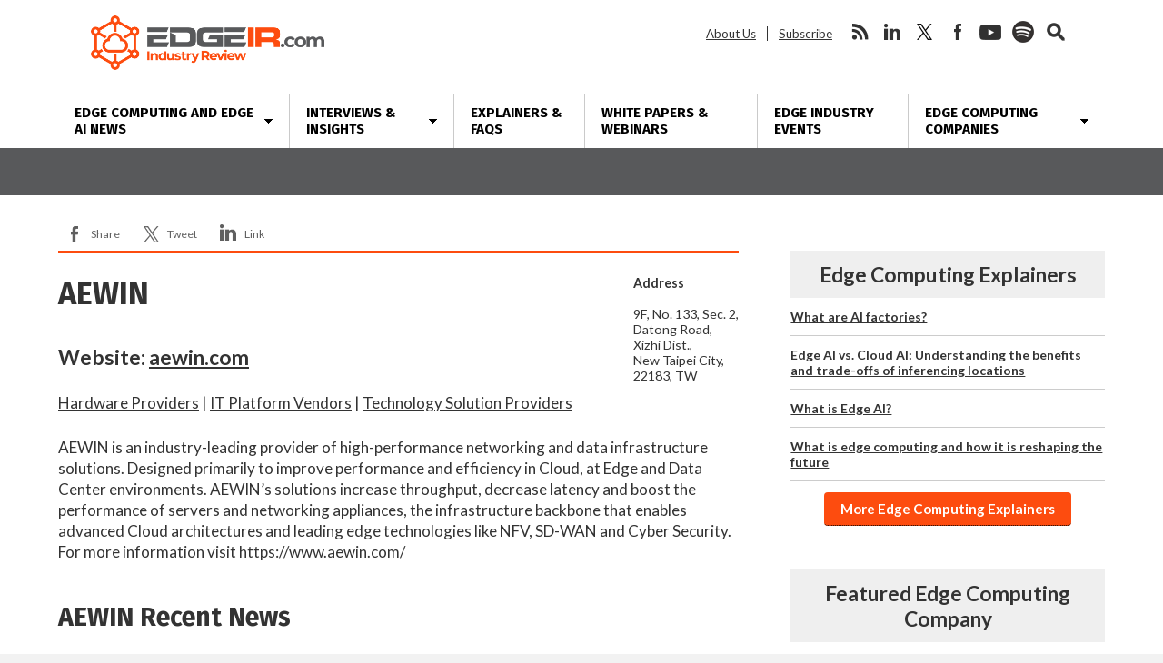

--- FILE ---
content_type: text/html; charset=UTF-8
request_url: https://www.edgeir.com/companies/aewin
body_size: 14887
content:
<!DOCTYPE html>
<html dir="ltr" lang="en-US" class="no-js no-svg">
<head>
	
<!-- Google Tag Manager -->
<script>(function(w,d,s,l,i){w[l]=w[l]||[];w[l].push({'gtm.start':
new Date().getTime(),event:'gtm.js'});var f=d.getElementsByTagName(s)[0],
j=d.createElement(s),dl=l!='dataLayer'?'&l='+l:'';j.async=true;j.src=
'https://www.googletagmanager.com/gtm.js?id='+i+dl;f.parentNode.insertBefore(j,f);
})(window,document,'script','dataLayer','GTM-KNRMKX3');</script>
<!-- End Google Tag Manager -->
	
	<script async src="https://securepubads.g.doubleclick.net/tag/js/gpt.js"></script>
	<script>
	window.googletag = window.googletag || {cmd: []};
	googletag.cmd.push(function() {
		googletag.defineSlot('/22228962824/edgeir.com', ['fluid'], 'adtop').setTargeting('pos', ['top']).addService(googletag.pubads());
		googletag.defineSlot('/22228962824/edgeir.com', ['fluid'], 'adbottom').setTargeting('pos', ['bottom']).addService(googletag.pubads());
		googletag.enableServices();
	});
	</script>
	<style type="text/css">
		#ad1gsm { margin:auto ; text-align:center }
	</style>

<meta charset="UTF-8">
<meta name="viewport" content="width=device-width, initial-scale=1">
<meta http-equiv="X-UA-Compatible" content="IE=edge">

<link href="https://fonts.googleapis.com/css2?family=Fira+Sans:wght@400;700&family=Lato:ital,wght@0,400;0,700;0,900;1,400;1,700&display=swap" rel="stylesheet">
<link rel="profile" href="https://gmpg.org/xfn/11">
<link rel="apple-touch-icon" sizes="180x180" href="/apple-touch-icon.png">
<link rel="icon" type="image/png" sizes="32x32" href="/favicon-32x32.png">
<link rel="icon" type="image/png" sizes="16x16" href="/favicon-16x16.png">
<link rel="manifest" href="/site.webmanifest">
<!--[if lt IE 9]><script src="//dc6k1alk91llc.cloudfront.net/html5shiv.min.js"></script><![endif]-->
<script data-minify="1" src="https://www.edgeir.com/wp-content/cache/min/1/jquery-latest.min.js?ver=1766421712"></script>
<script data-ad-client="ca-pub-1586671718507695" async src="https://pagead2.googlesyndication.com/pagead/js/adsbygoogle.js"></script>
<title>AEWIN | Edge Industry Review</title>

		<!-- All in One SEO 4.9.3 - aioseo.com -->
	<meta name="description" content="AEWIN is the technology builder for your applications, from network appliances, to edge AI servers, to cloud computing servers." />
	<meta name="robots" content="max-image-preview:large" />
	<link rel="canonical" href="https://www.edgeir.com/companies/aewin" />
	<meta name="generator" content="All in One SEO (AIOSEO) 4.9.3" />
		<!-- All in One SEO -->

<link rel='dns-prefetch' href='//secure.gravatar.com' />
<link rel='dns-prefetch' href='//www.google.com' />
<link rel='dns-prefetch' href='//stats.wp.com' />
<link rel='dns-prefetch' href='//fonts.googleapis.com' />
<link rel='dns-prefetch' href='//v0.wordpress.com' />
<link rel='dns-prefetch' href='//jetpack.wordpress.com' />
<link rel='dns-prefetch' href='//s0.wp.com' />
<link rel='dns-prefetch' href='//public-api.wordpress.com' />
<link rel='dns-prefetch' href='//0.gravatar.com' />
<link rel='dns-prefetch' href='//1.gravatar.com' />
<link rel='dns-prefetch' href='//2.gravatar.com' />
<link rel="alternate" title="oEmbed (JSON)" type="application/json+oembed" href="https://www.edgeir.com/wp-json/oembed/1.0/embed?url=https%3A%2F%2Fwww.edgeir.com%2Fcompanies%2Faewin" />
<link rel="alternate" title="oEmbed (XML)" type="text/xml+oembed" href="https://www.edgeir.com/wp-json/oembed/1.0/embed?url=https%3A%2F%2Fwww.edgeir.com%2Fcompanies%2Faewin&#038;format=xml" />
<style id='wp-img-auto-sizes-contain-inline-css' type='text/css'>
img:is([sizes=auto i],[sizes^="auto," i]){contain-intrinsic-size:3000px 1500px}
/*# sourceURL=wp-img-auto-sizes-contain-inline-css */
</style>
<link data-minify="1" rel='stylesheet' id='jetpack_related-posts-css' href='https://www.edgeir.com/wp-content/cache/min/1/wp-content/plugins/jetpack/modules/related-posts/related-posts.css?ver=1766421712' type='text/css' media='all' />
<link rel='stylesheet' id='wp-components-css' href='https://www.edgeir.com/wp-includes/css/dist/components/style.min.css?ver=6.9' type='text/css' media='all' />
<link rel='stylesheet' id='wp-preferences-css' href='https://www.edgeir.com/wp-includes/css/dist/preferences/style.min.css?ver=6.9' type='text/css' media='all' />
<link rel='stylesheet' id='wp-block-editor-css' href='https://www.edgeir.com/wp-includes/css/dist/block-editor/style.min.css?ver=6.9' type='text/css' media='all' />
<link data-minify="1" rel='stylesheet' id='popup-maker-block-library-style-css' href='https://www.edgeir.com/wp-content/cache/min/1/wp-content/plugins/popup-maker/dist/packages/block-library-style.css?ver=1766421712' type='text/css' media='all' />
<link data-minify="1" rel='stylesheet' id='theme-styles-css' href='https://www.edgeir.com/wp-content/cache/min/1/wp-content/themes/bu/style.css?ver=1766421712' type='text/css' media='all' />
<link rel='stylesheet' id='wpb-google-fonts-css' href='https://fonts.googleapis.com/css?family=Open+Sans%3A300%2C300i%2C700%2C700i%7CPoppins%3A300%2C300i%2C700%2C700i&#038;ver=6.9' type='text/css' media='all' />
<link data-minify="1" rel='stylesheet' id='newsletter-css' href='https://www.edgeir.com/wp-content/cache/min/1/wp-content/plugins/newsletter/style.css?ver=1766421712' type='text/css' media='all' />
<link data-minify="1" rel='stylesheet' id='tablepress-default-css' href='https://www.edgeir.com/wp-content/cache/min/1/wp-content/plugins/tablepress/css/build/default.css?ver=1766421712' type='text/css' media='all' />
<script type="text/javascript" id="jetpack_related-posts-js-extra">
/* <![CDATA[ */
var related_posts_js_options = {"post_heading":"h4"};
//# sourceURL=jetpack_related-posts-js-extra
/* ]]> */
</script>
<script type="text/javascript" src="https://www.edgeir.com/wp-content/plugins/jetpack/_inc/build/related-posts/related-posts.min.js?ver=20240116" id="jetpack_related-posts-js"></script>
<link rel="https://api.w.org/" href="https://www.edgeir.com/wp-json/" />	<style>img#wpstats{display:none}</style>
		<!-- Analytics by WP Statistics - https://wp-statistics.com -->


<script type="application/ld+json" class="saswp-schema-markup-output">
[{"@context":"https:\/\/schema.org\/","@graph":[{"@context":"https:\/\/schema.org\/","@type":"SiteNavigationElement","@id":"https:\/\/www.edgeir.com\/#edge-computing-news","name":"Edge Computing News","url":"https:\/\/www.edgeir.com\/edge-computing-news"},{"@context":"https:\/\/schema.org\/","@type":"SiteNavigationElement","@id":"https:\/\/www.edgeir.com\/#all-topics","name":"All Topics","url":"https:\/\/www.edgeir.com\/edge-computing-news"},{"@context":"https:\/\/schema.org\/","@type":"SiteNavigationElement","@id":"https:\/\/www.edgeir.com\/#analyst-insight","name":"Analyst Insight","url":"https:\/\/www.edgeir.com\/edge-computing-news\/analyst-insight"},{"@context":"https:\/\/schema.org\/","@type":"SiteNavigationElement","@id":"https:\/\/www.edgeir.com\/#brand-focus","name":"Brand Focus","url":"https:\/\/www.edgeir.com\/edge-computing-news\/brand-focus"},{"@context":"https:\/\/schema.org\/","@type":"SiteNavigationElement","@id":"https:\/\/www.edgeir.com\/#cloud-infrastructure","name":"Cloud Infrastructure","url":"https:\/\/www.edgeir.com\/edge-computing-news\/infrastructure"},{"@context":"https:\/\/schema.org\/","@type":"SiteNavigationElement","@id":"https:\/\/www.edgeir.com\/#connectivity","name":"Connectivity","url":"https:\/\/www.edgeir.com\/edge-computing-news\/connectivity"},{"@context":"https:\/\/schema.org\/","@type":"SiteNavigationElement","@id":"https:\/\/www.edgeir.com\/#edge-applications","name":"Edge Applications","url":"https:\/\/www.edgeir.com\/edge-computing-news\/edge-applications"},{"@context":"https:\/\/schema.org\/","@type":"SiteNavigationElement","@id":"https:\/\/www.edgeir.com\/#edge-ma","name":"Edge M&A","url":"https:\/\/www.edgeir.com\/edge-computing-news\/mergers-and-acquisitions"},{"@context":"https:\/\/schema.org\/","@type":"SiteNavigationElement","@id":"https:\/\/www.edgeir.com\/#edge-network-delivery","name":"Edge Network Delivery","url":"https:\/\/www.edgeir.com\/edge-computing-news\/edge-network-delivery"},{"@context":"https:\/\/schema.org\/","@type":"SiteNavigationElement","@id":"https:\/\/www.edgeir.com\/#edge-organizations","name":"Edge Organizations","url":"https:\/\/www.edgeir.com\/edge-computing-news\/edge-organizations"},{"@context":"https:\/\/schema.org\/","@type":"SiteNavigationElement","@id":"https:\/\/www.edgeir.com\/#edge-platforms","name":"Edge Platforms","url":"https:\/\/www.edgeir.com\/edge-computing-news\/edge-platforms"},{"@context":"https:\/\/schema.org\/","@type":"SiteNavigationElement","@id":"https:\/\/www.edgeir.com\/#edge-security","name":"Edge Security","url":"https:\/\/www.edgeir.com\/edge-computing-news\/edge-security"},{"@context":"https:\/\/schema.org\/","@type":"SiteNavigationElement","@id":"https:\/\/www.edgeir.com\/#edge-startups","name":"Edge Startups","url":"https:\/\/www.edgeir.com\/edge-computing-news\/edge-startups"},{"@context":"https:\/\/schema.org\/","@type":"SiteNavigationElement","@id":"https:\/\/www.edgeir.com\/#edge-supply-chain","name":"Edge Supply Chain","url":"https:\/\/www.edgeir.com\/edge-computing-news\/edge-supply-chain"},{"@context":"https:\/\/schema.org\/","@type":"SiteNavigationElement","@id":"https:\/\/www.edgeir.com\/#features-interviews","name":"Features, Interviews","url":"https:\/\/www.edgeir.com\/edge-computing-news\/feature-interviews"},{"@context":"https:\/\/schema.org\/","@type":"SiteNavigationElement","@id":"https:\/\/www.edgeir.com\/#funding","name":"Funding","url":"https:\/\/www.edgeir.com\/edge-computing-news\/funding"},{"@context":"https:\/\/schema.org\/","@type":"SiteNavigationElement","@id":"https:\/\/www.edgeir.com\/#hardware","name":"Hardware","url":"https:\/\/www.edgeir.com\/edge-computing-news\/hardware"},{"@context":"https:\/\/schema.org\/","@type":"SiteNavigationElement","@id":"https:\/\/www.edgeir.com\/#industry-standards","name":"Industry Standards","url":"https:\/\/www.edgeir.com\/edge-computing-news\/industry-standards"},{"@context":"https:\/\/schema.org\/","@type":"SiteNavigationElement","@id":"https:\/\/www.edgeir.com\/#market-research","name":"Market Research","url":"https:\/\/www.edgeir.com\/edge-computing-news\/market-research-edge-computing-news"},{"@context":"https:\/\/schema.org\/","@type":"SiteNavigationElement","@id":"https:\/\/www.edgeir.com\/#people","name":"People","url":"https:\/\/www.edgeir.com\/edge-computing-news\/people"},{"@context":"https:\/\/schema.org\/","@type":"SiteNavigationElement","@id":"https:\/\/www.edgeir.com\/#public-companies","name":"Public Companies","url":"https:\/\/www.edgeir.com\/edge-computing-news\/edge-stocks"},{"@context":"https:\/\/schema.org\/","@type":"SiteNavigationElement","@id":"https:\/\/www.edgeir.com\/#real-estate","name":"Real Estate","url":"https:\/\/www.edgeir.com\/edge-computing-news\/real-estate"},{"@context":"https:\/\/schema.org\/","@type":"SiteNavigationElement","@id":"https:\/\/www.edgeir.com\/#systems-integration","name":"Systems Integration","url":"https:\/\/www.edgeir.com\/edge-computing-news\/systems-integration"},{"@context":"https:\/\/schema.org\/","@type":"SiteNavigationElement","@id":"https:\/\/www.edgeir.com\/#interviews-insights","name":"Interviews & Insights","url":"https:\/\/www.edgeir.com\/edge-computing-interviews-insights"},{"@context":"https:\/\/schema.org\/","@type":"SiteNavigationElement","@id":"https:\/\/www.edgeir.com\/#interviews","name":"Interviews","url":"https:\/\/www.edgeir.com\/edge-computing-news\/feature-interviews"},{"@context":"https:\/\/schema.org\/","@type":"SiteNavigationElement","@id":"https:\/\/www.edgeir.com\/#guest-posts","name":"Guest Posts","url":"https:\/\/www.edgeir.com\/edge-reading"},{"@context":"https:\/\/schema.org\/","@type":"SiteNavigationElement","@id":"https:\/\/www.edgeir.com\/#brand-focus","name":"Brand Focus","url":"https:\/\/www.edgeir.com\/edge-computing-news\/brand-focus"},{"@context":"https:\/\/schema.org\/","@type":"SiteNavigationElement","@id":"https:\/\/www.edgeir.com\/#view-all","name":"View All","url":"https:\/\/www.edgeir.com\/edge-computing-interviews-insights"},{"@context":"https:\/\/schema.org\/","@type":"SiteNavigationElement","@id":"https:\/\/www.edgeir.com\/#explainers-faqs","name":"Explainers & FAQs","url":"https:\/\/www.edgeir.com\/explaining-edge-computing"},{"@context":"https:\/\/schema.org\/","@type":"SiteNavigationElement","@id":"https:\/\/www.edgeir.com\/#white-papers-webinars","name":"White Papers & Webinars","url":"https:\/\/www.edgeir.com\/resources-white-papers-webinars-and-explainers"},{"@context":"https:\/\/schema.org\/","@type":"SiteNavigationElement","@id":"https:\/\/www.edgeir.com\/#edge-industry-events","name":"Edge Industry Events","url":"https:\/\/www.edgeir.com\/edge-computing-events"},{"@context":"https:\/\/schema.org\/","@type":"SiteNavigationElement","@id":"https:\/\/www.edgeir.com\/#edge-computing-companies","name":"Edge Computing Companies","url":"https:\/\/www.edgeir.com\/edge-computing-companies"},{"@context":"https:\/\/schema.org\/","@type":"SiteNavigationElement","@id":"https:\/\/www.edgeir.com\/#all-companies","name":"All Companies","url":"https:\/\/www.edgeir.com\/edge-companies"},{"@context":"https:\/\/schema.org\/","@type":"SiteNavigationElement","@id":"https:\/\/www.edgeir.com\/#application-developers","name":"Application Developers","url":"https:\/\/www.edgeir.com\/service-directory\/application-developers"},{"@context":"https:\/\/schema.org\/","@type":"SiteNavigationElement","@id":"https:\/\/www.edgeir.com\/#bare-metal-providers","name":"Bare Metal Providers","url":"https:\/\/www.edgeir.com\/service-directory\/bare-metal-providers"},{"@context":"https:\/\/schema.org\/","@type":"SiteNavigationElement","@id":"https:\/\/www.edgeir.com\/#cdn-providers","name":"CDN Providers","url":"https:\/\/www.edgeir.com\/service-directory\/cdn-providers"},{"@context":"https:\/\/schema.org\/","@type":"SiteNavigationElement","@id":"https:\/\/www.edgeir.com\/#data-center-operators","name":"Data Center Operators","url":"https:\/\/www.edgeir.com\/service-directory\/edge-data-center-operators"},{"@context":"https:\/\/schema.org\/","@type":"SiteNavigationElement","@id":"https:\/\/www.edgeir.com\/#edge-ai-and-ml","name":"Edge AI and ML","url":"https:\/\/www.edgeir.com\/service-directory\/edge-ai-ml"},{"@context":"https:\/\/schema.org\/","@type":"SiteNavigationElement","@id":"https:\/\/www.edgeir.com\/#edge-analytics","name":"Edge Analytics","url":"https:\/\/www.edgeir.com\/service-directory\/edge-analytics"},{"@context":"https:\/\/schema.org\/","@type":"SiteNavigationElement","@id":"https:\/\/www.edgeir.com\/#edge-networking","name":"Edge Networking","url":"https:\/\/www.edgeir.com\/service-directory\/edge-networking"},{"@context":"https:\/\/schema.org\/","@type":"SiteNavigationElement","@id":"https:\/\/www.edgeir.com\/#edge-research","name":"Edge Research","url":"https:\/\/www.edgeir.com\/service-directory\/edge-research"},{"@context":"https:\/\/schema.org\/","@type":"SiteNavigationElement","@id":"https:\/\/www.edgeir.com\/#edge-security","name":"Edge Security","url":"https:\/\/www.edgeir.com\/service-directory\/edge-security"},{"@context":"https:\/\/schema.org\/","@type":"SiteNavigationElement","@id":"https:\/\/www.edgeir.com\/#edge-software","name":"Edge Software","url":"https:\/\/www.edgeir.com\/service-directory\/edge-software"},{"@context":"https:\/\/schema.org\/","@type":"SiteNavigationElement","@id":"https:\/\/www.edgeir.com\/#edge-as-a-service","name":"Edge-as-a-Service","url":"https:\/\/www.edgeir.com\/service-directory\/edge-as-a-service-eaas"},{"@context":"https:\/\/schema.org\/","@type":"SiteNavigationElement","@id":"https:\/\/www.edgeir.com\/#edge-video-ott","name":"Edge Video\/OTT","url":"https:\/\/www.edgeir.com\/service-directory\/edge-video-ott"},{"@context":"https:\/\/schema.org\/","@type":"SiteNavigationElement","@id":"https:\/\/www.edgeir.com\/#gpu-cloud-providers","name":"GPU Cloud Providers","url":"https:\/\/www.edgeir.com\/service-directory\/gpu-cloud-providers"},{"@context":"https:\/\/schema.org\/","@type":"SiteNavigationElement","@id":"https:\/\/www.edgeir.com\/#hardware-providers","name":"Hardware Providers","url":"https:\/\/www.edgeir.com\/service-directory\/hardware-providers"},{"@context":"https:\/\/schema.org\/","@type":"SiteNavigationElement","@id":"https:\/\/www.edgeir.com\/#industry-groups","name":"Industry Groups","url":"https:\/\/www.edgeir.com\/service-directory\/industry-groups"},{"@context":"https:\/\/schema.org\/","@type":"SiteNavigationElement","@id":"https:\/\/www.edgeir.com\/#infrastructure-finance","name":"Infrastructure Finance","url":"https:\/\/www.edgeir.com\/service-directory\/infrastructure-finance"},{"@context":"https:\/\/schema.org\/","@type":"SiteNavigationElement","@id":"https:\/\/www.edgeir.com\/#it-platform-vendors","name":"IT Platform Vendors","url":"https:\/\/www.edgeir.com\/service-directory\/it-platform-vendors"},{"@context":"https:\/\/schema.org\/","@type":"SiteNavigationElement","@id":"https:\/\/www.edgeir.com\/#micro-modular-data-center","name":"Micro\/Modular Data Center","url":"https:\/\/www.edgeir.com\/service-directory\/micro-modular-data-center"},{"@context":"https:\/\/schema.org\/","@type":"SiteNavigationElement","@id":"https:\/\/www.edgeir.com\/#mobile-operators","name":"Mobile Operators","url":"https:\/\/www.edgeir.com\/service-directory\/mobile-operators"},{"@context":"https:\/\/schema.org\/","@type":"SiteNavigationElement","@id":"https:\/\/www.edgeir.com\/#multi-access-edge-providers","name":"Multi-Access Edge Providers","url":"https:\/\/www.edgeir.com\/service-directory\/multi-access-edge-providers"},{"@context":"https:\/\/schema.org\/","@type":"SiteNavigationElement","@id":"https:\/\/www.edgeir.com\/#space-edge-computing","name":"Space Edge Computing","url":"https:\/\/www.edgeir.com\/service-directory\/space-edge-computing"},{"@context":"https:\/\/schema.org\/","@type":"SiteNavigationElement","@id":"https:\/\/www.edgeir.com\/#system-integrators","name":"System Integrators","url":"https:\/\/www.edgeir.com\/service-directory\/system-integrators"},{"@context":"https:\/\/schema.org\/","@type":"SiteNavigationElement","@id":"https:\/\/www.edgeir.com\/#technology-solution-providers","name":"Technology Solution Providers","url":"https:\/\/www.edgeir.com\/service-directory\/technology-solution-providers"},{"@context":"https:\/\/schema.org\/","@type":"SiteNavigationElement","@id":"https:\/\/www.edgeir.com\/#telecom-equipment","name":"Telecom Equipment","url":"https:\/\/www.edgeir.com\/service-directory\/telecom-equipment-vendors"},{"@context":"https:\/\/schema.org\/","@type":"SiteNavigationElement","@id":"https:\/\/www.edgeir.com\/#telecommunications-and-wireless","name":"Telecommunications and Wireless","url":"https:\/\/www.edgeir.com\/service-directory\/wireless"},{"@context":"https:\/\/schema.org\/","@type":"SiteNavigationElement","@id":"https:\/\/www.edgeir.com\/#get-your-company-listed","name":"Get Your Company Listed","url":"https:\/\/www.edgeir.com\/edge-computing-companies\/get-your-company-listed"}]}]
</script>



<meta name="generator" content="WP Rocket 3.20.3" data-wpr-features="wpr_minify_js wpr_minify_css wpr_desktop" /></head>

<body class="wp-singular companies-template-default single single-companies postid-148599 wp-theme-bu">
	
	<!-- Google tag (gtag.js) -->
<script async src="https://www.googletagmanager.com/gtag/js?id=G-7TMCX7DMCF"></script>
<script>
  window.dataLayer = window.dataLayer || [];
  function gtag(){dataLayer.push(arguments);}
  gtag('js', new Date());

  gtag('config', 'G-7TMCX7DMCF');
</script>

<!-- Google Tag Manager (noscript) -->
<noscript><iframe src="https://www.googletagmanager.com/ns.html?id=GTM-KNRMKX3"
height="0" width="0" style="display:none;visibility:hidden"></iframe></noscript>
<!-- End Google Tag Manager (noscript) -->

<div data-rocket-location-hash="29ccf98f054896b6f93ec33686d41ce1" id="fb-root"></div>

<header data-rocket-location-hash="8b1e6a7e8742c14e5807091232689bbc" class="max-outer">
	<div data-rocket-location-hash="5c7a24684eb965c7b2e331e4539c00f2" class="inner h-l-36 h-r-36 v-t-24">
		<a href="#" class="menubtn closed" onclick="ga('send', 'event', 'Navigation', 'Open Mobile Menu');">
			<span></span>
			<span></span>
			<span></span>
		</a>
		<a href="/" class="logo v-b-18"><img src="https://www.edgeir.com/wp-content/themes/bu/img/edgeir-logo.png" alt="EdgeIR.com" height="50" width="257" onclick="ga('send', 'event', 'Navigation', 'Return Home', 'Header Logo');"></a>
		<nav class="secondary">
			<ul id="menu-secondary-header-menu" class=""><li id="menu-item-35443" class="menu-item menu-item-type-post_type menu-item-object-page menu-item-35443"><a href="https://www.edgeir.com/about-us">About Us</a></li>
<li id="menu-item-59857" class="menu-item menu-item-type-post_type menu-item-object-page menu-item-59857"><a href="https://www.edgeir.com/newsletter">Subscribe</a></li>
</ul>			<ul>
				<li class="social rss">
					<a href="http://feeds.feedburner.com/edgeindustryreview" onclick="ga('send', 'event', 'Social Media', 'Visit Site', 'RSS');">rss</a>
				</li>				<li class="social linkedin">
					<a href="https://www.linkedin.com/company/edgeir/" onclick="ga('send', 'event', 'Social Media', 'Visit Site', 'LinkedIn');">linkedin</a>
				</li>				<li class="social twitter">
					<a href="https://twitter.com/Edge_IR" onclick="ga('send', 'event', 'Social Media', 'Visit Site', 'Twitter');">twitter</a>
				</li>				<li class="social facebook">
					<a href="https://www.facebook.com/EdgeIndustryReview/" onclick="ga('send', 'event', 'Social Media', 'Visit Site', 'Facebook');">facebook</a>
				</li>				<li class="social youtube">
					<a href="https://www.youtube.com/channel/UCYILbq-jN5BUrZ0S1yMZ1oQ" onclick="ga('send', 'event', 'Social Media', 'Visit Site', 'YouTube');">youtube</a>
				</li>				<li class="social spotify">
					<a href="https://open.spotify.com/show/680Jh68m3penvnHkqKh8KT" onclick="ga('send', 'event', 'Social Media', 'Visit Site', 'Spotify');">spotify</a>
				</li>				<li class="social seek">
					<a href="#">search</a>
					<!-- <a href="#" onclick="ga('send', 'event', 'Search', 'Open/Close', 'Header Form');">search</a> -->
				</li>
			</ul>
		</nav>
	</div>
	<nav class="primary v-t-12">
		<a href="#" class="menubtn open" onclick="ga('send', 'event', 'Navigation', 'Close Mobile Menu');">
			<span></span>
			<span></span>
			<span></span>
		</a>
		<div class="menu-edge-new-menu-container"><ul id="menu-edge-new-menu" class="inner"><li id="menu-item-145297" class="menu-item menu-item-type-taxonomy menu-item-object-category menu-item-has-children menu-item-145297"><a href="https://www.edgeir.com/edge-computing-news" title="Edge Computing News">Edge Computing and Edge AI News</a>
<ul class="sub-menu">
	<li id="menu-item-145313" class="menu-item menu-item-type-taxonomy menu-item-object-category menu-item-145313"><a href="https://www.edgeir.com/edge-computing-news">All Topics</a></li>
	<li id="menu-item-146007" class="menu-item menu-item-type-taxonomy menu-item-object-category menu-item-146007"><a href="https://www.edgeir.com/edge-computing-news/analyst-insight">Analyst Insight</a></li>
	<li id="menu-item-147259" class="menu-item menu-item-type-taxonomy menu-item-object-category menu-item-147259"><a href="https://www.edgeir.com/edge-computing-news/brand-focus">Brand Focus</a></li>
	<li id="menu-item-145299" class="menu-item menu-item-type-taxonomy menu-item-object-category menu-item-145299"><a href="https://www.edgeir.com/edge-computing-news/infrastructure">Cloud Infrastructure</a></li>
	<li id="menu-item-145300" class="menu-item menu-item-type-taxonomy menu-item-object-category menu-item-145300"><a href="https://www.edgeir.com/edge-computing-news/connectivity">Connectivity</a></li>
	<li id="menu-item-145298" class="menu-item menu-item-type-taxonomy menu-item-object-category menu-item-145298"><a href="https://www.edgeir.com/edge-computing-news/edge-applications">Edge Applications</a></li>
	<li id="menu-item-146242" class="menu-item menu-item-type-taxonomy menu-item-object-category menu-item-146242"><a href="https://www.edgeir.com/edge-computing-news/mergers-and-acquisitions">Edge M&#038;A</a></li>
	<li id="menu-item-145311" class="menu-item menu-item-type-taxonomy menu-item-object-category menu-item-145311"><a href="https://www.edgeir.com/edge-computing-news/edge-network-delivery">Edge Network Delivery</a></li>
	<li id="menu-item-145382" class="menu-item menu-item-type-taxonomy menu-item-object-category menu-item-145382"><a href="https://www.edgeir.com/edge-computing-news/edge-organizations">Edge Organizations</a></li>
	<li id="menu-item-145301" class="menu-item menu-item-type-taxonomy menu-item-object-category menu-item-145301"><a href="https://www.edgeir.com/edge-computing-news/edge-platforms">Edge Platforms</a></li>
	<li id="menu-item-145653" class="menu-item menu-item-type-taxonomy menu-item-object-category menu-item-145653"><a href="https://www.edgeir.com/edge-computing-news/edge-security">Edge Security</a></li>
	<li id="menu-item-145308" class="menu-item menu-item-type-taxonomy menu-item-object-category menu-item-145308"><a href="https://www.edgeir.com/edge-computing-news/edge-startups">Edge Startups</a></li>
	<li id="menu-item-145309" class="menu-item menu-item-type-taxonomy menu-item-object-category menu-item-145309"><a href="https://www.edgeir.com/edge-computing-news/edge-supply-chain">Edge Supply Chain</a></li>
	<li id="menu-item-145665" class="menu-item menu-item-type-taxonomy menu-item-object-category menu-item-145665"><a href="https://www.edgeir.com/edge-computing-news/feature-interviews">Features, Interviews</a></li>
	<li id="menu-item-145302" class="menu-item menu-item-type-taxonomy menu-item-object-category menu-item-145302"><a href="https://www.edgeir.com/edge-computing-news/funding">Funding</a></li>
	<li id="menu-item-145303" class="menu-item menu-item-type-taxonomy menu-item-object-category menu-item-145303"><a href="https://www.edgeir.com/edge-computing-news/hardware">Hardware</a></li>
	<li id="menu-item-145788" class="menu-item menu-item-type-taxonomy menu-item-object-category menu-item-145788"><a href="https://www.edgeir.com/edge-computing-news/industry-standards">Industry Standards</a></li>
	<li id="menu-item-145304" class="menu-item menu-item-type-taxonomy menu-item-object-category menu-item-145304"><a href="https://www.edgeir.com/edge-computing-news/market-research-edge-computing-news">Market Research</a></li>
	<li id="menu-item-146008" class="menu-item menu-item-type-taxonomy menu-item-object-category menu-item-146008"><a href="https://www.edgeir.com/edge-computing-news/people">People</a></li>
	<li id="menu-item-145306" class="menu-item menu-item-type-taxonomy menu-item-object-category menu-item-145306"><a href="https://www.edgeir.com/edge-computing-news/edge-stocks">Public Companies</a></li>
	<li id="menu-item-145307" class="menu-item menu-item-type-taxonomy menu-item-object-category menu-item-145307"><a href="https://www.edgeir.com/edge-computing-news/real-estate">Real Estate</a></li>
	<li id="menu-item-145310" class="menu-item menu-item-type-taxonomy menu-item-object-category menu-item-145310"><a href="https://www.edgeir.com/edge-computing-news/systems-integration">Systems Integration</a></li>
</ul>
</li>
<li id="menu-item-157426" class="menu-item menu-item-type-custom menu-item-object-custom menu-item-has-children menu-item-157426"><a href="https://www.edgeir.com/edge-computing-interviews-insights" title="Edge Computing Thought Leadership">Interviews &#038; Insights</a>
<ul class="sub-menu">
	<li id="menu-item-157428" class="menu-item menu-item-type-taxonomy menu-item-object-category menu-item-157428"><a href="https://www.edgeir.com/edge-computing-news/feature-interviews">Interviews</a></li>
	<li id="menu-item-157429" class="menu-item menu-item-type-taxonomy menu-item-object-category menu-item-157429"><a href="https://www.edgeir.com/edge-reading">Guest Posts</a></li>
	<li id="menu-item-147323" class="menu-item menu-item-type-taxonomy menu-item-object-category menu-item-147323"><a href="https://www.edgeir.com/edge-computing-news/brand-focus">Brand Focus</a></li>
	<li id="menu-item-157443" class="menu-item menu-item-type-custom menu-item-object-custom menu-item-157443"><a href="https://www.edgeir.com/edge-computing-interviews-insights">View All</a></li>
</ul>
</li>
<li id="menu-item-157430" class="menu-item menu-item-type-taxonomy menu-item-object-category menu-item-157430"><a href="https://www.edgeir.com/explaining-edge-computing">Explainers &#038; FAQs</a></li>
<li id="menu-item-157425" class="menu-item menu-item-type-post_type menu-item-object-page menu-item-157425"><a href="https://www.edgeir.com/resources-white-papers-webinars-and-explainers">White Papers &#038; Webinars</a></li>
<li id="menu-item-145233" class="menu-item menu-item-type-taxonomy menu-item-object-category menu-item-145233"><a href="https://www.edgeir.com/edge-computing-events" title="Edge Computing Events">Edge Industry Events</a></li>
<li id="menu-item-145278" class="menu-item menu-item-type-post_type menu-item-object-page menu-item-has-children menu-item-145278"><a href="https://www.edgeir.com/edge-computing-companies">Edge Computing Companies</a>
<ul class="sub-menu">
	<li id="menu-item-145280" class="menu-item menu-item-type-custom menu-item-object-custom menu-item-145280"><a href="https://www.edgeir.com/edge-companies">All Companies</a></li>
	<li id="menu-item-145257" class="menu-item menu-item-type-taxonomy menu-item-object-biocategory menu-item-145257"><a href="https://www.edgeir.com/service-directory/application-developers">Application Developers</a></li>
	<li id="menu-item-145258" class="menu-item menu-item-type-taxonomy menu-item-object-biocategory menu-item-145258"><a href="https://www.edgeir.com/service-directory/bare-metal-providers">Bare Metal Providers</a></li>
	<li id="menu-item-145259" class="menu-item menu-item-type-taxonomy menu-item-object-biocategory menu-item-145259"><a href="https://www.edgeir.com/service-directory/cdn-providers">CDN Providers</a></li>
	<li id="menu-item-145260" class="menu-item menu-item-type-taxonomy menu-item-object-biocategory menu-item-145260"><a href="https://www.edgeir.com/service-directory/edge-data-center-operators">Data Center Operators</a></li>
	<li id="menu-item-155950" class="menu-item menu-item-type-taxonomy menu-item-object-biocategory menu-item-155950"><a href="https://www.edgeir.com/service-directory/edge-ai-ml">Edge AI and ML</a></li>
	<li id="menu-item-145261" class="menu-item menu-item-type-taxonomy menu-item-object-biocategory menu-item-145261"><a href="https://www.edgeir.com/service-directory/edge-analytics">Edge Analytics</a></li>
	<li id="menu-item-148513" class="menu-item menu-item-type-taxonomy menu-item-object-biocategory menu-item-148513"><a href="https://www.edgeir.com/service-directory/edge-networking">Edge Networking</a></li>
	<li id="menu-item-145262" class="menu-item menu-item-type-taxonomy menu-item-object-biocategory menu-item-145262"><a href="https://www.edgeir.com/service-directory/edge-research">Edge Research</a></li>
	<li id="menu-item-145263" class="menu-item menu-item-type-taxonomy menu-item-object-biocategory menu-item-145263"><a href="https://www.edgeir.com/service-directory/edge-security">Edge Security</a></li>
	<li id="menu-item-145264" class="menu-item menu-item-type-taxonomy menu-item-object-biocategory menu-item-145264"><a href="https://www.edgeir.com/service-directory/edge-software">Edge Software</a></li>
	<li id="menu-item-145265" class="menu-item menu-item-type-taxonomy menu-item-object-biocategory menu-item-145265"><a href="https://www.edgeir.com/service-directory/edge-as-a-service-eaas">Edge-as-a-Service</a></li>
	<li id="menu-item-145558" class="menu-item menu-item-type-taxonomy menu-item-object-biocategory menu-item-145558"><a href="https://www.edgeir.com/service-directory/edge-video-ott">Edge Video/OTT</a></li>
	<li id="menu-item-160280" class="menu-item menu-item-type-taxonomy menu-item-object-biocategory menu-item-160280"><a href="https://www.edgeir.com/service-directory/gpu-cloud-providers">GPU Cloud Providers</a></li>
	<li id="menu-item-145266" class="menu-item menu-item-type-taxonomy menu-item-object-biocategory current-companies-ancestor current-menu-parent current-companies-parent menu-item-145266"><a href="https://www.edgeir.com/service-directory/hardware-providers">Hardware Providers</a></li>
	<li id="menu-item-145505" class="menu-item menu-item-type-taxonomy menu-item-object-biocategory menu-item-145505"><a href="https://www.edgeir.com/service-directory/industry-groups">Industry Groups</a></li>
	<li id="menu-item-145268" class="menu-item menu-item-type-taxonomy menu-item-object-biocategory menu-item-145268"><a href="https://www.edgeir.com/service-directory/infrastructure-finance">Infrastructure Finance</a></li>
	<li id="menu-item-145269" class="menu-item menu-item-type-taxonomy menu-item-object-biocategory current-companies-ancestor current-menu-parent current-companies-parent menu-item-145269"><a href="https://www.edgeir.com/service-directory/it-platform-vendors">IT Platform Vendors</a></li>
	<li id="menu-item-145270" class="menu-item menu-item-type-taxonomy menu-item-object-biocategory menu-item-145270"><a href="https://www.edgeir.com/service-directory/micro-modular-data-center">Micro/Modular Data Center</a></li>
	<li id="menu-item-145271" class="menu-item menu-item-type-taxonomy menu-item-object-biocategory menu-item-145271"><a href="https://www.edgeir.com/service-directory/mobile-operators">Mobile Operators</a></li>
	<li id="menu-item-145272" class="menu-item menu-item-type-taxonomy menu-item-object-biocategory menu-item-145272"><a href="https://www.edgeir.com/service-directory/multi-access-edge-providers">Multi-Access Edge Providers</a></li>
	<li id="menu-item-157331" class="menu-item menu-item-type-taxonomy menu-item-object-biocategory menu-item-157331"><a href="https://www.edgeir.com/service-directory/space-edge-computing">Space Edge Computing</a></li>
	<li id="menu-item-145273" class="menu-item menu-item-type-taxonomy menu-item-object-biocategory menu-item-145273"><a href="https://www.edgeir.com/service-directory/system-integrators">System Integrators</a></li>
	<li id="menu-item-145274" class="menu-item menu-item-type-taxonomy menu-item-object-biocategory current-companies-ancestor current-menu-parent current-companies-parent menu-item-145274"><a href="https://www.edgeir.com/service-directory/technology-solution-providers">Technology Solution Providers</a></li>
	<li id="menu-item-145276" class="menu-item menu-item-type-taxonomy menu-item-object-biocategory menu-item-145276"><a href="https://www.edgeir.com/service-directory/telecom-equipment-vendors">Telecom Equipment</a></li>
	<li id="menu-item-145277" class="menu-item menu-item-type-taxonomy menu-item-object-biocategory menu-item-145277"><a href="https://www.edgeir.com/service-directory/wireless">Telecommunications and Wireless</a></li>
	<li id="menu-item-152728" class="menu-item menu-item-type-custom menu-item-object-custom menu-item-152728"><a href="https://www.edgeir.com/edge-computing-companies/get-your-company-listed"><strong>Get Your Company Listed</strong></a></li>
</ul>
</li>
</ul></div>		<li class="search small">
			


<form role="search" method="get" class="search-form" action="https://www.edgeir.com/">
	<label for="search-form-696afe332cfb1">
		<span class="screen-reader-text">Search for:</span>
	</label>
		<input type="hidden" name="posttype" value="all">
	<input type="search" id="search-form-696afe332cfb1" class="search-field" placeholder="Search" value="" name="s" />
			<button type="submit" class="search-submit"><span class="screen-reader-text">Search</span></button>
		<a href="#" class="close">X</a>
</form>
		</li>
	</nav>
</header>
	
<div data-rocket-location-hash="59584b7e4662dc921d025f0741f69df8" class="ad ad1 max-outer">
	<div data-rocket-location-hash="cc4c922b26692bf128c261fe2bd74da6" class="inner vh-36">
		<div data-rocket-location-hash="26aba9fb88aeafe63eadbd34d0d1b438" id="adtop">
			<script>
				googletag.cmd.push(function() { googletag.display('adtop'); });
			</script>
		</div>
	</div>
</div>
	
<main data-rocket-location-hash="98ab55d6b8da9e44c869d0c6217fae1a" class="max-outer">
		<div data-rocket-location-hash="9ad92b8df1dea55b540c92b6a2ee3329" class="thecols">
			<!-- PRIMARY COLUMN -->
			<div data-rocket-location-hash="115c05a6e7bf0ebe65c483c391264e59" class="primary-col v-b-36">

<section class="v-t-36">
	<div class="inner">


	<div class="share large">
		<ul>
	<li class="facebook"><a href="https://www.facebook.com/sharer/sharer.php?u=https://www.edgeir.com/companies/aewin" onclick="_gaq.push(['_trackEvent', 'Outbound', 'Share', 'Facebook']);">Share</a></li>
	<li class="twitter"><a href="https://twitter.com/home?status=https://www.edgeir.com/companies/aewin" onclick="_gaq.push(['_trackEvent', 'Outbound', 'Share', 'Twitter']);">Tweet</a></li>
	<li class="linkedin"><a href="https://www.linkedin.com/shareArticle?mini=true&url=https://www.edgeir.com/companies/aewin&title=AEWIN&summary=&source=" onclick="_gaq.push(['_trackEvent', 'Outbound', 'Share', 'LinkedIn']);">Link</a></li>
</ul>	</div>
	<article>
					<address>
				<strong>Address</strong><br>
				<br>
				9F, No. 133, Sec. 2, <br />
Datong Road, <br />
Xizhi Dist., <br />
New Taipei City, <br />
22183, TW			</address>
				<h1>AEWIN</h1>
				<div class="website">Website: <a href="https://www.aewin.com/" onclick="ga('send', 'event', 'Outbound Link', 'Visit Company (company page)', 'AEWIN');">aewin.com</a></div>		<p>
			<a href="/service-directory/hardware-providers">Hardware Providers</a> | <a href="/service-directory/it-platform-vendors">IT Platform Vendors</a> | <a href="/service-directory/technology-solution-providers">Technology Solution Providers</a>		</p>
		<p>AEWIN is an industry-leading provider of high-performance networking and data infrastructure solutions. Designed primarily to improve performance and efficiency in Cloud, at Edge and Data Center environments. AEWIN’s solutions increase throughput, decrease latency and boost the performance of servers and networking appliances, the infrastructure backbone that enables advanced Cloud architectures and leading edge technologies like NFV, SD-WAN and Cyber Security. For more information visit <a href="https://www.aewin.com/">https://www.aewin.com/</a></p>

<div id='jp-relatedposts' class='jp-relatedposts' >
	<h3 class="jp-relatedposts-headline"><em>Related</em></h3>
</div>				
						<h2>AEWIN Recent News</h2>
				<div class="contain">
							<div class="snippet v-t-48 v-b-48">
				<a href="https://www.edgeir.com/aewin-blaize-partner-on-edge-ai-inference-solutions-20220622" class="pic" style="background-image:url('https://d27aquackk44od.cloudfront.net/wp-content/uploads/2020/09/04102419/partnership-2-1024x578.png')">&nbsp;</a>				<div class="content">
					<h2><a href="https://www.edgeir.com/aewin-blaize-partner-on-edge-ai-inference-solutions-20220622">AEWIN, Blaize partner on edge AI inference solutions</a></h2>
											<div class="byline">
							<time>Jun 22, 2022</time>						</div>
										<p>AEWIN has partnered with Blaize to integrate its multi-access edge computing platform with Blaize PCIe edge AI accelerator. Enterprise customers&#8230;</p>
				</div>
			</div>								</div>	
				</article>


	</div>
</section>

			<section class="newsletter v-t-48">
				<a href="/newsletter"><img src="https://www.edgeir.com/wp-content/themes/bu/img/edgeir.com-banner2.jpg" alt="Stay on the cutting edge of the edge computing industry by subscribing to daily news updates from EdgeIR.com" height="334" width="995"></a>
			</section>

		</div>
		<!-- END PRIMARY COLUMN -->

		<!-- SECONDARY COLUMN -->
		<div data-rocket-location-hash="8f3ac2987f17eb9e66461f18a5df24de" class="secondary-col v-t-36 v-b-36">
				
<script>
	window.googletag = window.googletag || {cmd: []};
	googletag.cmd.push(function() {
					googletag.defineSlot('/22228962824/edgeir.com', ['fluid'], 'ad-300_1').setTargeting('pos', ['300_1']).addService(googletag.pubads());
					googletag.defineSlot('/22228962824/edgeir.com', ['fluid'], 'ad-300_2').setTargeting('pos', ['300_2']).addService(googletag.pubads());
				googletag.enableServices();
	});
</script>
	
	
	<div class="widget ad sidead">
		<div class="inner">
			<div id="ad-300_1">
				<script>
					googletag.cmd.push(function() { googletag.display('ad-300_1'); });
				</script>
			</div>
		</div>
	</div>
	
		
	<div class="widget sleads">
					<h2>Edge Computing Explainers</h2>
									<a href="https://www.edgeir.com/what-are-ai-factories-20250804" class="slead">
							<h3>
								What are AI factories?							</h3>
													</a>
										<a href="https://www.edgeir.com/edge-ai-vs-cloud-ai-understanding-the-benefits-and-trade-offs-of-inferencing-locations-20250416" class="slead">
							<h3>
								Edge AI vs. Cloud AI: Understanding the benefits and trade-offs of inferencing locations							</h3>
													</a>
										<a href="https://www.edgeir.com/what-is-edge-ai-and-what-is-it-used-for-20250321" class="slead">
							<h3>
								What is Edge AI?							</h3>
													</a>
										<a href="https://www.edgeir.com/what-is-edge-computing-the-why-and-where-of-edge-computing-20250320" class="slead">
							<h3>
								What is edge computing and how it is reshaping the future							</h3>
													</a>
						
					<p class="sidemore">
			<a href="https://www.edgeir.com/explaining-edge-computing" class="morebtn">More Edge Computing Explainers</a>
		</p>
				</div>
	
			
	<div class="widget featuredco">
					<h2>Featured Edge Computing Company</h2>
					<div class="sb_spotlight">
			<div class="inner">
				<div class="inner2">
					<div class="pic"><a href="" class="spotlight_link_internal"><img src="" alt="" class="spotlight_img"></a></div>
					<a href="" class="spotlight_link_internal v-t-24"><span class="spotlight_lead"></span></a>
					<p class="v-t-24"><a href="" class="spotlight_link thecta" target="_bucompany"><strong>Learn More</strong></a></p>
				</div>
			</div>
		</div>
		
			
		<script type="text/javascript">
			var titles = ['DataBank','Zenlayer','Avassa','OnLogic','NodeWeaver','Unigen','Latitude.sh'];
			var imgs = ['https://d27aquackk44od.cloudfront.net/wp-content/uploads/2020/11/26123211/DataBank-Logo.png','https://d27aquackk44od.cloudfront.net/wp-content/uploads/2019/12/06140457/Zenlayer-NewBlueLogo-1000w-300x66.png','https://d27aquackk44od.cloudfront.net/wp-content/uploads/2021/08/09153154/avassa-logo-300x115.png','https://d27aquackk44od.cloudfront.net/wp-content/uploads/2022/08/31111611/OnLogic-Logo-300x150.png','https://d27aquackk44od.cloudfront.net/wp-content/uploads/2020/04/18154614/nodeweaver-logo-300x67.png','https://d27aquackk44od.cloudfront.net/wp-content/uploads/2024/06/11145009/Unigen-Logo-600-300x98.png','https://d27aquackk44od.cloudfront.net/wp-content/uploads/2020/08/11121943/LSH_logo_wide_dark-300px.png'];
			var leads = ['At DataBank, we believe there is a different edge to be served.','Zenlayer is a massively distributed edge cloud provider, operating 270 Points of Presence across 40 countries. Businesses utilize Zenlayer’s on-demand cloud compute and networking services to deploy and run applications at the edge. ','Avassa is the one, easy-to-use solution to manage distributed applications across your on-premise, co-located and public cloud compute resources.','OnLogic designs and manufactures highly-configurable computers engineered for reliability at the IoT edge.','NodeWeaver is a zero-management Edge cloud fabric - integrating storage, networking and virtualization in a single system.','We provide industrial and enterprise-grade OEM products and a full range of Electronic Manufacturing Services.','Latitude.sh: where the power of bare metal meets the flexibility of the cloud. Deploy physical servers across 23 global locations in as little as 5 seconds, and manage them with the tools you already use today. '];
			var links = ['https://www.databank.com/databank-difference/edge/','https://www.zenlayer.com/','https://avassa.io','https://www.onlogic.com/?utm_source=edgeir&utm_medium=cpc&utm_campaign=AdvanceOnLogic&utm_content=profile','http://www.nodeweaver.eu','https://www.unigen.com/','https://www.Latitude.sh'];
			var pages = ['https://www.edgeir.com/companies/databank','https://www.edgeir.com/companies/zenlayer','https://www.edgeir.com/companies/avassa','https://www.edgeir.com/companies/onlogic','https://www.edgeir.com/companies/nodeweaver','https://www.edgeir.com/companies/unigen','https://www.edgeir.com/companies/latitude-sh'];
			var cid = Math.floor(Math.random() * 7);
			function spotlight() {
				$('.spotlight_title').html(titles[cid]);
				$('.spotlight_img').attr('src',imgs[cid]);
				$('.spotlight_link').attr('href',links[cid]);
				$('.spotlight_link_internal').attr('href',pages[cid]);
				$('.spotlight_link').attr('aria-label','Visit the '+titles[cid]+' Website');
				$('.spotlight_lead').html(leads[cid]);
			}
			$(document).ready( function() {
				spotlight();
			});
		</script>
	</div>


			
	<div class="widget events">
					<h2>Edge Computing Events</h2>
			
		<ul class="event-list">
							<li><a href="https://www.edgeir.com/infra-capital-2026-20251219">infra/CAPITAL 2026 <span>Kimpton St. Honoré, Paris, France: Apr 15 - Apr 16, 2026</span></a></li>
							<li><a href="https://www.edgeir.com/edge-computing-expo-na-2026-20251023">Edge Computing Expo NA 2026 <span>San Jose McEnery Convention Center, California: May 18 - May 19, 2026</span></a></li>
							<li><a href="https://www.edgeir.com/ai-sensors-and-transducers-2026-20251110">AI Sensors and Transducers 2026 <span>Jeju, Korea: Aug 2 - Aug 7, 2026</span></a></li>
							<li><a href="https://www.edgeir.com/ai-infra-summit-2026-20251023">AI Infra Summit 2026 <span>Santa Clara Convention Center, CA: Sep 15 - Sep 17, 2026</span></a></li>
							<li><a href="https://www.edgeir.com/infra-structure-2026-20251110">infra/STRUCTURE 2026 <span>Wynn Las Vegas, NV: Oct 7 - Oct 8, 2026</span></a></li>
						</ul>
		
					<p class="sidemore">
			<a href="https://www.edgeir.com/edge-computing-events" class="morebtn">More Edge Events</a>
		</p>
			
	</div>
	
			
	<div class="widget ad sidead">
		<div class="inner">
			<div id="ad-300_2">
				<script>
					googletag.cmd.push(function() { googletag.display('ad-300_2'); });
				</script>
			</div>
		</div>
	</div>
	
		
	<div class="widget sleads">
					<h2>Edge Computing White Papers & Webinars</h2>
									<a href="https://www.edgeir.com/zenacademy-edge-computing-201-innovations-migration-and-use-cases-20250619" class="slead">
							<h3>
								zenAcademy: Edge computing 201 &#8211; Innovations, migration and use cases							</h3>
													</a>
										<a href="https://www.edgeir.com/the-future-of-edge-computing-trends-innovations-and-predictions-with-scale-computing-20250519" class="slead">
							<h3>
								The Future of Edge Computing: Trends, Innovations, and Predictions with Scale Computing							</h3>
													</a>
										<a href="https://www.edgeir.com/watch-scaling-enterprise-ai-workloads-efficiently-20250508" class="slead">
							<h3>
								Watch: Scaling enterprise &#038; AI workloads efficiently							</h3>
													</a>
										<a href="https://www.edgeir.com/zen-academy-edge-computing-101-20250313" class="slead">
							<h3>
								Zen Academy: Edge computing 101							</h3>
													</a>
						
					<p class="sidemore">
			<a href="https://www.edgeir.com/resources-white-papers-webinars-and-explainers" class="morebtn">More White Papers & Webinars</a>
		</p>
				</div>
	
				</div>
	</div>

<style type="text/css">
	@media screen and (min-width:601px) {
	.thecols { display:flex ; flex-direction:row ; justify-content:space-between }
	.thecols .primary-col { width:65% }
	.thecols .secondary-col { width:30% }
	}
	
	header.max-outer, .ad.ad1.max-outer, main.max-outer, footer.max-outer { max-width:none ; padding:0 5% }
	.sb_spotlight { border:none ; padding-top:24px }
	.sb_spotlight > .inner { padding:0 }
	.sidemore { padding:12px 0 ; text-align:center }
	.sidemore a { border-bottom:1px dotted #000 }
	.ad.sidead {  }
	.event-list li { border-bottom:1px solid #DDD ; padding:18px 0 }
		.event-list li a { font-size:16px ; line-height:18px ; text-decoration:none ; text-transform:uppercase }
		.event-list li.more a { border-bottom:1px dotted #333 ; font-weight:700 }
			.event-list li span { display:block ; font-size:13px ; font-style:italic ; padding-top:9px ; text-transform:none }
	section.directory h1 { background:none ; padding-top:0 }
	.split-3-1 { display:flex ; flex:0 0 300px ; flex-direction:row }
		.split-3-1 .rightcol { border-left:1px solid #DDD ; margin-left:24px ; padding-left:24px }

	@media screen and (min-width:601px) {
	.dirlist { display:grid ; grid-template-columns: repeat(2, minmax(0, 1fr)); padding-top:36px }
	}
	@media screen and (min-width:961px) {
	.dirlist { grid-template-columns: repeat(3, minmax(0, 1fr)); }
	}
		/* .dirlist a { align-items:center ; display:flex ; padding:24px ; text-decoration:none } */
		.dirlist a { align-items:center ; border:1px solid #DDD ; border-radius:4px ; box-shadow:3px 3px 3px rgba(0,0,0,.05) ; display:block ; margin:0 12px 12px 0 ; text-decoration:none }
			.dirlist a .icon { flex:0 0 48px }
			.dirlist a .catname { font-size:16px ; font-weight:700 ; padding:12px ; text-transform:uppercase }
			@media screen and (min-width:960px) and (max-width:1220px) { .dirlist a .catname { font-size:13px } }
	main { box-sizing:border-box ; display:block ; padding-left:36px ; padding-right:36px }
	.pleads { display:flex ; flex-direction:row ; justify-content:space-between }
	.pleads a { text-decoration:none }
		.top-leads {  }
		@media screen and (min-width:961px) {
			.top-lead { display:flex ; flex-direction:row ; justify-content:space-between }
				.top-lead .pic { width:47.5% }
				.top-lead .excerpt { width:47.5% }
		}
		@media screen and (max-width:960px) { .top-lead .excerpt { padding-top:12px } }
					.top-lead .pic > .inner { background-position:center center ; background-repeat:no-repeat ; background-size:cover ; height:0 ; padding-top:60% }
					.top-lead .excerpt h2 { font-size:24px ; padding-top:0 }
					.top-lead .excerpt .meta { font-size:14px ; padding-top:6px }
					.top-lead .excerpt p { font-size:16px ; padding-top:12px }
					.top-lead .excerpt .more a { background:#FD4C0F ; border-radius:4px ; color:#FFF ; display:inline-block ; padding:3px 9px }
			.latest-leads { padding-top:12px }
			@media screen and (min-width:601px) { .latest-leads { box-sizing:border-box ; display:grid ; min-height:0 } }
			@media screen and (min-width:1221px) { .latest-leads { grid-gap:0 2% ; grid-template-columns:23.5% 23.5% 23.5% 23.5% ; padding:12px 0 24px 0 } }
			@media screen and (min-width:821px) and (max-width:1220px) { .latest-leads { grid-gap:0 3% ; grid-template-columns:31% 31% 31% } }
			@media screen and (min-width:601px) and (max-width:820px) { .latest-leads { grid-gap:0 4% ; grid-template-columns:48% 48% } }
				.llead { box-sizing:border-box ; margin-top:12px }
					.llead .pic { background-position:center center ; background-repeat:no-repeat ; background-size:cover ; display:block ; height:0 ; padding-top:56.25% ; position:relative }
					.llead h2 { font-size:16px ; padding-top:12px }
					.llead .meta { font-size:14px ; padding-top:6px }
		.sleads {  }
			.slead { border-bottom:1px solid #CCC ; display:block ; padding:12px 0 }
			.slead:first-child { padding:0 0 12px 0 }
				.slead h3 { font-size:14px ; padding-top:0 }
				.slead .meta { font-size:13px ; padding-top:3px }
	
	.secondary-col { padding-bottom:36px }
		.secondary-col .widget:not(:first-of-type) { padding-top:36px }
			.secondary-col .widget h2 { background:#EFEFEF ; font-size:1.2rem ; padding:12px ; text-align:center }
</style>

</main>

<footer data-rocket-location-hash="83fac39ddf2b908f1c2d8f7d3290b8ac" class="max-outer">
	<div data-rocket-location-hash="84d1b880f52af7f9ab249f2357f7b8a8" class="h-l-36 h-r-36 v-t-48 v-b-48">
		<div data-rocket-location-hash="b6030e0ac105e00a1eb9dfbbe1581dc2" class="logo"><a href="/" onclick="ga('send', 'event', 'Navigation', 'Return Home', 'Footer Logo');"><img src="https://www.edgeir.com/wp-content/themes/bu/img/edgeir-logo-white.png" alt="EdgeIR.com" height="60" width="258"></a>

		<div id="adbottom">
			<script>
				googletag.cmd.push(function() { googletag.display('adbottom'); });
			</script>
		</div>

		<nav class="v-t-48">
			<ul id="menu-primary-footer-menu" class=""><li id="menu-item-145540" class="menu-item menu-item-type-taxonomy menu-item-object-category menu-item-145540"><a href="https://www.edgeir.com/edge-computing-news">Edge Computing and Edge AI News</a></li>
<li id="menu-item-145536" class="menu-item menu-item-type-taxonomy menu-item-object-category menu-item-145536"><a href="https://www.edgeir.com/explaining-edge-computing">Explainers</a></li>
<li id="menu-item-145537" class="menu-item menu-item-type-taxonomy menu-item-object-category menu-item-145537"><a href="https://www.edgeir.com/edge-reading">Guest Posts</a></li>
<li id="menu-item-145535" class="menu-item menu-item-type-taxonomy menu-item-object-category menu-item-145535"><a href="https://www.edgeir.com/edge-computing-news/market-research-edge-computing-news">Market Research</a></li>
<li id="menu-item-144887" class="menu-item menu-item-type-taxonomy menu-item-object-category menu-item-144887"><a href="https://www.edgeir.com/edge-white-papers">White Papers</a></li>
<li id="menu-item-144886" class="menu-item menu-item-type-taxonomy menu-item-object-category menu-item-144886"><a href="https://www.edgeir.com/edge-computing-events">Edge Events</a></li>
</ul>		</nav>
		<nav class="v-t-36">
			<ul id="menu-secondary-footer-menu" class=""><li id="menu-item-157680" class="menu-item menu-item-type-custom menu-item-object-custom menu-item-157680"><a href="https://www.edgeir.com/wp-content/uploads/2023/12/EdgeIR-Media-Kit-2024-1.pdf">Media Kit</a></li>
<li id="menu-item-35455" class="menu-item menu-item-type-post_type menu-item-object-page menu-item-35455"><a href="https://www.edgeir.com/about-us">About Us</a></li>
<li id="menu-item-146749" class="menu-item menu-item-type-post_type menu-item-object-page menu-item-146749"><a href="https://www.edgeir.com/strategic-partnerships">Strategic partnerships</a></li>
<li id="menu-item-35457" class="menu-item menu-item-type-post_type menu-item-object-page menu-item-35457"><a href="https://www.edgeir.com/advertising">Advertise</a></li>
<li id="menu-item-35456" class="menu-item menu-item-type-post_type menu-item-object-page menu-item-35456"><a href="https://www.edgeir.com/edge-computing-companies/get-your-company-listed">Free Listings</a></li>
<li id="menu-item-35458" class="menu-item menu-item-type-post_type menu-item-object-page menu-item-35458"><a href="https://www.edgeir.com/submit-a-press-release">Submit a Press Release</a></li>
<li id="menu-item-35460" class="menu-item menu-item-type-post_type menu-item-object-page menu-item-35460"><a href="https://www.edgeir.com/contact-us">Contact Us</a></li>
<li id="menu-item-35461" class="menu-item menu-item-type-post_type menu-item-object-page menu-item-35461"><a href="https://www.edgeir.com/about-us/privacy-policy">Privacy Policy</a></li>
</ul>		</nav>
		<div class="copyright v-t-36">
			<p class="v-t-24">Copyright &copy; 2026 EdgeIR.com. All Rights Reserved.</p>
			<p class="v-t-24">Web Design by <a href="https://www.studio1337.com/" onclick="ga('send', 'event', 'Outbound Link', 'Visit Company', 'Studio1337');">Studio1337</a></p>
		</div>
	</div>
</footer>
	
<div data-rocket-location-hash="b29ad4249515d15c65fd84feb22ca913" class="sitesearch">
	<div class="inner">
		<div class="inner2">
			<div class="searchform">
				


<form role="search" method="get" class="search-form" action="https://www.edgeir.com/">
	<label for="search-form-696afe3342a10">
		<span class="screen-reader-text">Search for:</span>
	</label>
		<input type="hidden" name="posttype" value="all">
	<input type="search" id="search-form-696afe3342a10" class="search-field" placeholder="Search" value="" name="s" />
			<button type="submit" class="search-submit"><span class="screen-reader-text">Search</span></button>
		<a href="#" class="close">X</a>
</form>
			</div>
			<div class="searchstories">
				<h2>
					Latest News
				</h2>
				<div class="thestories"></div>
			</div>
		</div>
	</div>
</div>

<script type="text/javascript">
// ADD OUTER SHELL TO CHILD MENUS
$('#menu-edge-new-menu > li:nth-of-type(1) .sub-menu, #menu-edge-new-menu > li:nth-of-type(2) .sub-menu, #menu-edge-new-menu > li:nth-of-type(6) .sub-menu').each( function() {
	$(this).wrap('<div class="outer"><div class="inner"></div></div>');
	$(this).closest('li').css('position','static');
});

$('#menu-edge-new-menu > li:nth-of-type(1) .outer').prepend('<div class="sub-menu-headers"><div class="col1">Categories</div><div class="col2">Latest News</div></div>');
$('#menu-edge-new-menu > li:nth-of-type(1) .outer').append('<div class="sub-menu-latest"></div>');

$('#menu-edge-new-menu > li:nth-of-type(2) .outer').prepend('<div class="sub-menu-headers"><div class="col1">Insights</div><div class="col2">Latest News</div></div>');
$('#menu-edge-new-menu > li:nth-of-type(2) .outer').append('<div class="sub-menu-latest"></div>');

$('#menu-edge-new-menu > li:nth-of-type(6) .outer').prepend('<div class="sub-menu-headers"><div class="col1">Categories</div><div class="col2">Explaining Edge</div></div>');
$('#menu-edge-new-menu > li:nth-of-type(6) .outer').append('<div class="sub-menu-latest"></div>');

// ADD MENU ITEMS TO TOP NAV: EDGE NEWS
var navhtml1 = '<section class="lead lead-nav-news">';
	navhtml1 += '<div class="stories">';
				navhtml1 += '<div class="thestory lead1" onclick="window.location.href = \'https://www.edgeir.com/duos-deploys-repeatable-edge-data-center-model-in-rural-texas-20260116\';">';
			navhtml1 += '<div class="pic" style="background:url(https://d27aquackk44od.cloudfront.net/wp-content/uploads/2026/01/15154851/Duos-Edge-AI-Hereford-EDC-300x200.png) center center no-repeat ; background-size:cover">&nbsp;</div>';
			navhtml1 += '<div class="content">';
				navhtml1 += '<div class="inner">';
					navhtml1 += '<time>January 16, 2026</time>';
					navhtml1 += '<div><a href="https://www.edgeir.com/duos-deploys-repeatable-edge-data-center-model-in-rural-texas-20260116">Duos deploys repeatable edge data center model in rural Texas</a></div>';
				navhtml1 += '</div>';
			navhtml1 += '</div>';
		navhtml1 += '</div>';
				navhtml1 += '<div class="thestory lead2" onclick="window.location.href = \'https://www.edgeir.com/edge-ai-comes-to-fleet-video-as-netradyne-enables-real-time-in-cab-search-20260115\';">';
			navhtml1 += '<div class="pic" style="background:url(https://d27aquackk44od.cloudfront.net/wp-content/uploads/2026/01/15104151/Netradyne-on-device-fleet-video-search-300x188.png) center center no-repeat ; background-size:cover">&nbsp;</div>';
			navhtml1 += '<div class="content">';
				navhtml1 += '<div class="inner">';
					navhtml1 += '<time>January 15, 2026</time>';
					navhtml1 += '<div><a href="https://www.edgeir.com/edge-ai-comes-to-fleet-video-as-netradyne-enables-real-time-in-cab-search-20260115">Edge AI comes to fleet video as Netradyne enables real-time in-cab search</a></div>';
				navhtml1 += '</div>';
			navhtml1 += '</div>';
		navhtml1 += '</div>';
				navhtml1 += '<div class="thestory lead3" onclick="window.location.href = \'https://www.edgeir.com/io-river-raises-20m-to-unbundle-the-edge-and-challenge-cdn-lock-in-20260115\';">';
			navhtml1 += '<div class="pic" style="background:url(https://d27aquackk44od.cloudfront.net/wp-content/uploads/2026/01/14173802/IO-River-unify-multiple-CDNs-300x188.png) center center no-repeat ; background-size:cover">&nbsp;</div>';
			navhtml1 += '<div class="content">';
				navhtml1 += '<div class="inner">';
					navhtml1 += '<time>January 15, 2026</time>';
					navhtml1 += '<div><a href="https://www.edgeir.com/io-river-raises-20m-to-unbundle-the-edge-and-challenge-cdn-lock-in-20260115">IO River raises $20M to unbundle the edge and challenge CDN lock-in</a></div>';
				navhtml1 += '</div>';
			navhtml1 += '</div>';
		navhtml1 += '</div>';
				navhtml1 += '<div class="thestory lead4" onclick="window.location.href = \'https://www.edgeir.com/nvidia-turns-to-groq-to-fix-the-gpu-inference-gap-20260113\';">';
			navhtml1 += '<div class="pic" style="background:url(https://d27aquackk44od.cloudfront.net/wp-content/uploads/2026/01/12161039/NVIDIA-Groq-licensing-300x188.png) center center no-repeat ; background-size:cover">&nbsp;</div>';
			navhtml1 += '<div class="content">';
				navhtml1 += '<div class="inner">';
					navhtml1 += '<time>January 13, 2026</time>';
					navhtml1 += '<div><a href="https://www.edgeir.com/nvidia-turns-to-groq-to-fix-the-gpu-inference-gap-20260113">NVIDIA turns to Groq to fix the GPU inference gap</a></div>';
				navhtml1 += '</div>';
			navhtml1 += '</div>';
		navhtml1 += '</div>';
			navhtml1 += '</div>';
navhtml1 += '</div>';
$('#menu-edge-new-menu > li:nth-of-type(1) .sub-menu-latest').html(navhtml1);
$('.sitesearch .thestories').html(navhtml1);
	
// ADD MENU ITEMS TO TOP NAV: INTERVIEWS AND INSIGHTS
var navhtml2 = '<section class="lead lead-nav-news">';
	navhtml2 += '<div class="stories">';
				navhtml2 += '<div class="thestory lead1" onclick="window.location.href = \'https://www.edgeir.com/duos-deploys-repeatable-edge-data-center-model-in-rural-texas-20260116\';">';
			navhtml2 += '<div class="pic" style="background:url(https://d27aquackk44od.cloudfront.net/wp-content/uploads/2026/01/15154851/Duos-Edge-AI-Hereford-EDC-300x200.png) center center no-repeat ; background-size:cover">&nbsp;</div>';
			navhtml2 += '<div class="content">';
				navhtml2 += '<div class="inner">';
					navhtml2 += '<time>January 16, 2026</time>';
					navhtml2 += '<div><a href="https://www.edgeir.com/duos-deploys-repeatable-edge-data-center-model-in-rural-texas-20260116">Duos deploys repeatable edge data center model in rural Texas</a></div>';
				navhtml2 += '</div>';
			navhtml2 += '</div>';
		navhtml2 += '</div>';
				navhtml2 += '<div class="thestory lead2" onclick="window.location.href = \'https://www.edgeir.com/edge-ai-comes-to-fleet-video-as-netradyne-enables-real-time-in-cab-search-20260115\';">';
			navhtml2 += '<div class="pic" style="background:url(https://d27aquackk44od.cloudfront.net/wp-content/uploads/2026/01/15104151/Netradyne-on-device-fleet-video-search-300x188.png) center center no-repeat ; background-size:cover">&nbsp;</div>';
			navhtml2 += '<div class="content">';
				navhtml2 += '<div class="inner">';
					navhtml2 += '<time>January 15, 2026</time>';
					navhtml2 += '<div><a href="https://www.edgeir.com/edge-ai-comes-to-fleet-video-as-netradyne-enables-real-time-in-cab-search-20260115">Edge AI comes to fleet video as Netradyne enables real-time in-cab search</a></div>';
				navhtml2 += '</div>';
			navhtml2 += '</div>';
		navhtml2 += '</div>';
				navhtml2 += '<div class="thestory lead3" onclick="window.location.href = \'https://www.edgeir.com/io-river-raises-20m-to-unbundle-the-edge-and-challenge-cdn-lock-in-20260115\';">';
			navhtml2 += '<div class="pic" style="background:url(https://d27aquackk44od.cloudfront.net/wp-content/uploads/2026/01/14173802/IO-River-unify-multiple-CDNs-300x188.png) center center no-repeat ; background-size:cover">&nbsp;</div>';
			navhtml2 += '<div class="content">';
				navhtml2 += '<div class="inner">';
					navhtml2 += '<time>January 15, 2026</time>';
					navhtml2 += '<div><a href="https://www.edgeir.com/io-river-raises-20m-to-unbundle-the-edge-and-challenge-cdn-lock-in-20260115">IO River raises $20M to unbundle the edge and challenge CDN lock-in</a></div>';
				navhtml2 += '</div>';
			navhtml2 += '</div>';
		navhtml2 += '</div>';
				navhtml2 += '<div class="thestory lead4" onclick="window.location.href = \'https://www.edgeir.com/nvidia-turns-to-groq-to-fix-the-gpu-inference-gap-20260113\';">';
			navhtml2 += '<div class="pic" style="background:url(https://d27aquackk44od.cloudfront.net/wp-content/uploads/2026/01/12161039/NVIDIA-Groq-licensing-300x188.png) center center no-repeat ; background-size:cover">&nbsp;</div>';
			navhtml2 += '<div class="content">';
				navhtml2 += '<div class="inner">';
					navhtml2 += '<time>January 13, 2026</time>';
					navhtml2 += '<div><a href="https://www.edgeir.com/nvidia-turns-to-groq-to-fix-the-gpu-inference-gap-20260113">NVIDIA turns to Groq to fix the GPU inference gap</a></div>';
				navhtml2 += '</div>';
			navhtml2 += '</div>';
		navhtml2 += '</div>';
			navhtml2 += '</div>';
navhtml2 += '</div>';
$('#menu-edge-new-menu > li:nth-of-type(2) .sub-menu-latest').html(navhtml2);
	
// ADD MENU ITEMS TO TOP NAV: EDGE COMPANIES
var navhtml6 = '<section class="lead lead-nav-news">';
	navhtml6 += '<div class="stories">';
				navhtml6 += '<div class="thestory lead1" onclick="window.location.href = \'https://www.edgeir.com/what-are-ai-factories-20250804\';">';
			navhtml6 += '<div class="pic" style="background:url(https://d27aquackk44od.cloudfront.net/wp-content/uploads/2025/07/29105306/AI-Factory-300x225.png) center center no-repeat ; background-size:cover">&nbsp;</div>';
			navhtml6 += '<div class="content">';
				navhtml6 += '<div class="inner">';
					// navhtml6 += '<time>August 4, 2025</time>';
					navhtml6 += '<div><a href="https://www.edgeir.com/what-are-ai-factories-20250804">What are AI factories?</a></div>';
				navhtml6 += '</div>';
			navhtml6 += '</div>';
		navhtml6 += '</div>';
				navhtml6 += '<div class="thestory lead2" onclick="window.location.href = \'https://www.edgeir.com/edge-ai-vs-cloud-ai-understanding-the-benefits-and-trade-offs-of-inferencing-locations-20250416\';">';
			navhtml6 += '<div class="pic" style="background:url(https://d27aquackk44od.cloudfront.net/wp-content/uploads/2025/04/12142315/EdgeAI-vs-CloudAI-300x200.png) center center no-repeat ; background-size:cover">&nbsp;</div>';
			navhtml6 += '<div class="content">';
				navhtml6 += '<div class="inner">';
					// navhtml6 += '<time>April 16, 2025</time>';
					navhtml6 += '<div><a href="https://www.edgeir.com/edge-ai-vs-cloud-ai-understanding-the-benefits-and-trade-offs-of-inferencing-locations-20250416">Edge AI vs. Cloud AI: Understanding the benefits and trade-offs of inferencing locations</a></div>';
				navhtml6 += '</div>';
			navhtml6 += '</div>';
		navhtml6 += '</div>';
				navhtml6 += '<div class="thestory lead3" onclick="window.location.href = \'https://www.edgeir.com/what-is-edge-ai-and-what-is-it-used-for-20250321\';">';
			navhtml6 += '<div class="pic" style="background:url(https://d27aquackk44od.cloudfront.net/wp-content/uploads/2024/07/10113039/Edge-AI-Chip-300x170.png) center center no-repeat ; background-size:cover">&nbsp;</div>';
			navhtml6 += '<div class="content">';
				navhtml6 += '<div class="inner">';
					// navhtml6 += '<time>March 21, 2025</time>';
					navhtml6 += '<div><a href="https://www.edgeir.com/what-is-edge-ai-and-what-is-it-used-for-20250321">What is Edge AI?</a></div>';
				navhtml6 += '</div>';
			navhtml6 += '</div>';
		navhtml6 += '</div>';
				navhtml6 += '<div class="thestory lead4" onclick="window.location.href = \'https://www.edgeir.com/what-is-edge-computing-the-why-and-where-of-edge-computing-20250320\';">';
			navhtml6 += '<div class="pic" style="background:url(https://d27aquackk44od.cloudfront.net/wp-content/uploads/2022/12/22120026/Edge-Computing-Network-Abstract-300x169.png) center center no-repeat ; background-size:cover">&nbsp;</div>';
			navhtml6 += '<div class="content">';
				navhtml6 += '<div class="inner">';
					// navhtml6 += '<time>March 20, 2025</time>';
					navhtml6 += '<div><a href="https://www.edgeir.com/what-is-edge-computing-the-why-and-where-of-edge-computing-20250320">What is edge computing and how it is reshaping the future</a></div>';
				navhtml6 += '</div>';
			navhtml6 += '</div>';
		navhtml6 += '</div>';
			navhtml6 += '</div>';
navhtml6 += '</div>';
$('#menu-edge-new-menu > li:nth-of-type(6) .sub-menu-latest').html(navhtml6);

// CALCULATE TOP PLACEMENT OF SUBMENUS
function subMenuTop() {
	$('header .outer').css('top',$('header').outerHeight()+'px');
}
	
// MAKE MENU CLICKABLE
function menu() {
	$('nav.primary li.menu-item-has-children').each( function() {
		$(this).children('a').click( function(e) {
			e.preventDefault();
			$('nav.primary > div > ul > li').removeClass('active');
			if ($(this).siblings('.outer').is(':visible') || $(this).siblings('ul').is(':visible')) {
				$('nav.primary li.menu-item-has-children > .outer, nav.primary li.menu-item-has-children > ul').slideUp();
			} else {
				$('nav.primary li.menu-item-has-children > .outer, nav.primary li.menu-item-has-children > ul').hide();
				$(this).siblings('.outer').slideDown(500);
				$(this).siblings('ul').slideDown(500);
				if ($(window).width() <= 960) { $(this).siblings('ul').css('display','flex'); }
				$(this).parent('li').addClass('active');
			}
		});
	});
}

// OPEN/CLOSE MENUS ON MOBILE
function menubtn() {
	$('.menubtn').click( function(e) {
		e.preventDefault();
		$('nav.primary').slideToggle();
	});
}
	
// OPEN/CLOSE SEARCH
function seekbtn() {
	$('.seek a, .searchform .close').click( function(e) {
		e.preventDefault();
		$('.sitesearch').fadeToggle();
	});
}
	
// NEWSLETTER
function newsletter() {
	var newsemail = '';
	if (newsemail) $('.tnp-email').val(newsemail);
}

// TRIGGER FUNCTIONS
$(window).load( function() {
	subMenuTop();
	menu();
	menubtn();
	seekbtn()
	if ($('.tnp-email').length) newsletter();
});

$('.share .comment a').click(function(e) {
	e.preventDefault();
    $('html, body').animate({
        scrollTop: $("#commentsbox").offset().top
    }, 1000);
});
</script>

<script type="speculationrules">
{"prefetch":[{"source":"document","where":{"and":[{"href_matches":"/*"},{"not":{"href_matches":["/wp-*.php","/wp-admin/*","/wp-content/uploads/*","/wp-content/*","/wp-content/plugins/*","/wp-content/themes/bu/*","/*\\?(.+)"]}},{"not":{"selector_matches":"a[rel~=\"nofollow\"]"}},{"not":{"selector_matches":".no-prefetch, .no-prefetch a"}}]},"eagerness":"conservative"}]}
</script>
<script data-minify="1" type="text/javascript" src="https://www.edgeir.com/wp-content/cache/min/1/wp-content/themes/bu/js/scripts.js?ver=1766421712" id="theme-scripts-js"></script>
<script type="text/javascript" id="newsletter-js-extra">
/* <![CDATA[ */
var newsletter_data = {"action_url":"https://www.edgeir.com/wp-admin/admin-ajax.php"};
//# sourceURL=newsletter-js-extra
/* ]]> */
</script>
<script data-minify="1" type="text/javascript" src="https://www.edgeir.com/wp-content/cache/min/1/wp-content/plugins/newsletter/main.js?ver=1766421712" id="newsletter-js"></script>
<script type="text/javascript" id="gforms_recaptcha_recaptcha-js-extra">
/* <![CDATA[ */
var gforms_recaptcha_recaptcha_strings = {"nonce":"628291473b","disconnect":"Disconnecting","change_connection_type":"Resetting","spinner":"https://www.edgeir.com/wp-content/plugins/gravityforms/images/spinner.svg","connection_type":"classic","disable_badge":"1","change_connection_type_title":"Change Connection Type","change_connection_type_message":"Changing the connection type will delete your current settings.  Do you want to proceed?","disconnect_title":"Disconnect","disconnect_message":"Disconnecting from reCAPTCHA will delete your current settings.  Do you want to proceed?","site_key":"6LckmcMpAAAAAMdPMFPi54sy9nyJm0WHTIaER1qz"};
//# sourceURL=gforms_recaptcha_recaptcha-js-extra
/* ]]> */
</script>
<script type="text/javascript" src="https://www.google.com/recaptcha/api.js?render=6LckmcMpAAAAAMdPMFPi54sy9nyJm0WHTIaER1qz&amp;ver=2.1.0" id="gforms_recaptcha_recaptcha-js" defer="defer" data-wp-strategy="defer"></script>
<script type="text/javascript" src="https://www.edgeir.com/wp-content/plugins/gravityformsrecaptcha/js/frontend.min.js?ver=2.1.0" id="gforms_recaptcha_frontend-js" defer="defer" data-wp-strategy="defer"></script>
<script type="text/javascript" id="wp-statistics-tracker-js-extra">
/* <![CDATA[ */
var WP_Statistics_Tracker_Object = {"requestUrl":"https://www.edgeir.com/wp-json/wp-statistics/v2","ajaxUrl":"https://www.edgeir.com/wp-admin/admin-ajax.php","hitParams":{"wp_statistics_hit":1,"source_type":"post_type_companies","source_id":148599,"search_query":"","signature":"fe289414988dc429fdcd21e03ec01a44","endpoint":"hit"},"option":{"dntEnabled":"","bypassAdBlockers":false,"consentIntegration":{"name":null,"status":[]},"isPreview":false,"userOnline":false,"trackAnonymously":false,"isWpConsentApiActive":false,"consentLevel":"functional"},"isLegacyEventLoaded":"","customEventAjaxUrl":"https://www.edgeir.com/wp-admin/admin-ajax.php?action=wp_statistics_custom_event&nonce=5873f20426","onlineParams":{"wp_statistics_hit":1,"source_type":"post_type_companies","source_id":148599,"search_query":"","signature":"fe289414988dc429fdcd21e03ec01a44","action":"wp_statistics_online_check"},"jsCheckTime":"60000"};
//# sourceURL=wp-statistics-tracker-js-extra
/* ]]> */
</script>
<script data-minify="1" type="text/javascript" src="https://www.edgeir.com/wp-content/cache/min/1/wp-content/plugins/wp-statistics/assets/js/tracker.js?ver=1766421712" id="wp-statistics-tracker-js"></script>
<script type="text/javascript" id="jetpack-stats-js-before">
/* <![CDATA[ */
_stq = window._stq || [];
_stq.push([ "view", {"v":"ext","blog":"170853209","post":"148599","tz":"-5","srv":"www.edgeir.com","j":"1:15.4"} ]);
_stq.push([ "clickTrackerInit", "170853209", "148599" ]);
//# sourceURL=jetpack-stats-js-before
/* ]]> */
</script>
<script type="text/javascript" src="https://stats.wp.com/e-202603.js" id="jetpack-stats-js" defer="defer" data-wp-strategy="defer"></script>


<script>var rocket_beacon_data = {"ajax_url":"https:\/\/www.edgeir.com\/wp-admin\/admin-ajax.php","nonce":"db697089eb","url":"https:\/\/www.edgeir.com\/companies\/aewin","is_mobile":false,"width_threshold":1600,"height_threshold":700,"delay":500,"debug":null,"status":{"atf":true,"lrc":true,"preconnect_external_domain":true},"elements":"img, video, picture, p, main, div, li, svg, section, header, span","lrc_threshold":1800,"preconnect_external_domain_elements":["link","script","iframe"],"preconnect_external_domain_exclusions":["static.cloudflareinsights.com","rel=\"profile\"","rel=\"preconnect\"","rel=\"dns-prefetch\"","rel=\"icon\""]}</script><script data-name="wpr-wpr-beacon" src='https://www.edgeir.com/wp-content/plugins/wp-rocket/assets/js/wpr-beacon.min.js' async></script><script defer src="https://static.cloudflareinsights.com/beacon.min.js/vcd15cbe7772f49c399c6a5babf22c1241717689176015" integrity="sha512-ZpsOmlRQV6y907TI0dKBHq9Md29nnaEIPlkf84rnaERnq6zvWvPUqr2ft8M1aS28oN72PdrCzSjY4U6VaAw1EQ==" data-cf-beacon='{"version":"2024.11.0","token":"99f5b62f5ab54f81b04af5e9df2e0e7d","r":1,"server_timing":{"name":{"cfCacheStatus":true,"cfEdge":true,"cfExtPri":true,"cfL4":true,"cfOrigin":true,"cfSpeedBrain":true},"location_startswith":null}}' crossorigin="anonymous"></script>
</body>
</html>
<!-- This website is like a Rocket, isn't it? Performance optimized by WP Rocket. Learn more: https://wp-rocket.me -->

--- FILE ---
content_type: text/html; charset=utf-8
request_url: https://www.google.com/recaptcha/api2/anchor?ar=1&k=6LckmcMpAAAAAMdPMFPi54sy9nyJm0WHTIaER1qz&co=aHR0cHM6Ly93d3cuZWRnZWlyLmNvbTo0NDM.&hl=en&v=PoyoqOPhxBO7pBk68S4YbpHZ&size=invisible&anchor-ms=20000&execute-ms=30000&cb=15btmrikzwdu
body_size: 48632
content:
<!DOCTYPE HTML><html dir="ltr" lang="en"><head><meta http-equiv="Content-Type" content="text/html; charset=UTF-8">
<meta http-equiv="X-UA-Compatible" content="IE=edge">
<title>reCAPTCHA</title>
<style type="text/css">
/* cyrillic-ext */
@font-face {
  font-family: 'Roboto';
  font-style: normal;
  font-weight: 400;
  font-stretch: 100%;
  src: url(//fonts.gstatic.com/s/roboto/v48/KFO7CnqEu92Fr1ME7kSn66aGLdTylUAMa3GUBHMdazTgWw.woff2) format('woff2');
  unicode-range: U+0460-052F, U+1C80-1C8A, U+20B4, U+2DE0-2DFF, U+A640-A69F, U+FE2E-FE2F;
}
/* cyrillic */
@font-face {
  font-family: 'Roboto';
  font-style: normal;
  font-weight: 400;
  font-stretch: 100%;
  src: url(//fonts.gstatic.com/s/roboto/v48/KFO7CnqEu92Fr1ME7kSn66aGLdTylUAMa3iUBHMdazTgWw.woff2) format('woff2');
  unicode-range: U+0301, U+0400-045F, U+0490-0491, U+04B0-04B1, U+2116;
}
/* greek-ext */
@font-face {
  font-family: 'Roboto';
  font-style: normal;
  font-weight: 400;
  font-stretch: 100%;
  src: url(//fonts.gstatic.com/s/roboto/v48/KFO7CnqEu92Fr1ME7kSn66aGLdTylUAMa3CUBHMdazTgWw.woff2) format('woff2');
  unicode-range: U+1F00-1FFF;
}
/* greek */
@font-face {
  font-family: 'Roboto';
  font-style: normal;
  font-weight: 400;
  font-stretch: 100%;
  src: url(//fonts.gstatic.com/s/roboto/v48/KFO7CnqEu92Fr1ME7kSn66aGLdTylUAMa3-UBHMdazTgWw.woff2) format('woff2');
  unicode-range: U+0370-0377, U+037A-037F, U+0384-038A, U+038C, U+038E-03A1, U+03A3-03FF;
}
/* math */
@font-face {
  font-family: 'Roboto';
  font-style: normal;
  font-weight: 400;
  font-stretch: 100%;
  src: url(//fonts.gstatic.com/s/roboto/v48/KFO7CnqEu92Fr1ME7kSn66aGLdTylUAMawCUBHMdazTgWw.woff2) format('woff2');
  unicode-range: U+0302-0303, U+0305, U+0307-0308, U+0310, U+0312, U+0315, U+031A, U+0326-0327, U+032C, U+032F-0330, U+0332-0333, U+0338, U+033A, U+0346, U+034D, U+0391-03A1, U+03A3-03A9, U+03B1-03C9, U+03D1, U+03D5-03D6, U+03F0-03F1, U+03F4-03F5, U+2016-2017, U+2034-2038, U+203C, U+2040, U+2043, U+2047, U+2050, U+2057, U+205F, U+2070-2071, U+2074-208E, U+2090-209C, U+20D0-20DC, U+20E1, U+20E5-20EF, U+2100-2112, U+2114-2115, U+2117-2121, U+2123-214F, U+2190, U+2192, U+2194-21AE, U+21B0-21E5, U+21F1-21F2, U+21F4-2211, U+2213-2214, U+2216-22FF, U+2308-230B, U+2310, U+2319, U+231C-2321, U+2336-237A, U+237C, U+2395, U+239B-23B7, U+23D0, U+23DC-23E1, U+2474-2475, U+25AF, U+25B3, U+25B7, U+25BD, U+25C1, U+25CA, U+25CC, U+25FB, U+266D-266F, U+27C0-27FF, U+2900-2AFF, U+2B0E-2B11, U+2B30-2B4C, U+2BFE, U+3030, U+FF5B, U+FF5D, U+1D400-1D7FF, U+1EE00-1EEFF;
}
/* symbols */
@font-face {
  font-family: 'Roboto';
  font-style: normal;
  font-weight: 400;
  font-stretch: 100%;
  src: url(//fonts.gstatic.com/s/roboto/v48/KFO7CnqEu92Fr1ME7kSn66aGLdTylUAMaxKUBHMdazTgWw.woff2) format('woff2');
  unicode-range: U+0001-000C, U+000E-001F, U+007F-009F, U+20DD-20E0, U+20E2-20E4, U+2150-218F, U+2190, U+2192, U+2194-2199, U+21AF, U+21E6-21F0, U+21F3, U+2218-2219, U+2299, U+22C4-22C6, U+2300-243F, U+2440-244A, U+2460-24FF, U+25A0-27BF, U+2800-28FF, U+2921-2922, U+2981, U+29BF, U+29EB, U+2B00-2BFF, U+4DC0-4DFF, U+FFF9-FFFB, U+10140-1018E, U+10190-1019C, U+101A0, U+101D0-101FD, U+102E0-102FB, U+10E60-10E7E, U+1D2C0-1D2D3, U+1D2E0-1D37F, U+1F000-1F0FF, U+1F100-1F1AD, U+1F1E6-1F1FF, U+1F30D-1F30F, U+1F315, U+1F31C, U+1F31E, U+1F320-1F32C, U+1F336, U+1F378, U+1F37D, U+1F382, U+1F393-1F39F, U+1F3A7-1F3A8, U+1F3AC-1F3AF, U+1F3C2, U+1F3C4-1F3C6, U+1F3CA-1F3CE, U+1F3D4-1F3E0, U+1F3ED, U+1F3F1-1F3F3, U+1F3F5-1F3F7, U+1F408, U+1F415, U+1F41F, U+1F426, U+1F43F, U+1F441-1F442, U+1F444, U+1F446-1F449, U+1F44C-1F44E, U+1F453, U+1F46A, U+1F47D, U+1F4A3, U+1F4B0, U+1F4B3, U+1F4B9, U+1F4BB, U+1F4BF, U+1F4C8-1F4CB, U+1F4D6, U+1F4DA, U+1F4DF, U+1F4E3-1F4E6, U+1F4EA-1F4ED, U+1F4F7, U+1F4F9-1F4FB, U+1F4FD-1F4FE, U+1F503, U+1F507-1F50B, U+1F50D, U+1F512-1F513, U+1F53E-1F54A, U+1F54F-1F5FA, U+1F610, U+1F650-1F67F, U+1F687, U+1F68D, U+1F691, U+1F694, U+1F698, U+1F6AD, U+1F6B2, U+1F6B9-1F6BA, U+1F6BC, U+1F6C6-1F6CF, U+1F6D3-1F6D7, U+1F6E0-1F6EA, U+1F6F0-1F6F3, U+1F6F7-1F6FC, U+1F700-1F7FF, U+1F800-1F80B, U+1F810-1F847, U+1F850-1F859, U+1F860-1F887, U+1F890-1F8AD, U+1F8B0-1F8BB, U+1F8C0-1F8C1, U+1F900-1F90B, U+1F93B, U+1F946, U+1F984, U+1F996, U+1F9E9, U+1FA00-1FA6F, U+1FA70-1FA7C, U+1FA80-1FA89, U+1FA8F-1FAC6, U+1FACE-1FADC, U+1FADF-1FAE9, U+1FAF0-1FAF8, U+1FB00-1FBFF;
}
/* vietnamese */
@font-face {
  font-family: 'Roboto';
  font-style: normal;
  font-weight: 400;
  font-stretch: 100%;
  src: url(//fonts.gstatic.com/s/roboto/v48/KFO7CnqEu92Fr1ME7kSn66aGLdTylUAMa3OUBHMdazTgWw.woff2) format('woff2');
  unicode-range: U+0102-0103, U+0110-0111, U+0128-0129, U+0168-0169, U+01A0-01A1, U+01AF-01B0, U+0300-0301, U+0303-0304, U+0308-0309, U+0323, U+0329, U+1EA0-1EF9, U+20AB;
}
/* latin-ext */
@font-face {
  font-family: 'Roboto';
  font-style: normal;
  font-weight: 400;
  font-stretch: 100%;
  src: url(//fonts.gstatic.com/s/roboto/v48/KFO7CnqEu92Fr1ME7kSn66aGLdTylUAMa3KUBHMdazTgWw.woff2) format('woff2');
  unicode-range: U+0100-02BA, U+02BD-02C5, U+02C7-02CC, U+02CE-02D7, U+02DD-02FF, U+0304, U+0308, U+0329, U+1D00-1DBF, U+1E00-1E9F, U+1EF2-1EFF, U+2020, U+20A0-20AB, U+20AD-20C0, U+2113, U+2C60-2C7F, U+A720-A7FF;
}
/* latin */
@font-face {
  font-family: 'Roboto';
  font-style: normal;
  font-weight: 400;
  font-stretch: 100%;
  src: url(//fonts.gstatic.com/s/roboto/v48/KFO7CnqEu92Fr1ME7kSn66aGLdTylUAMa3yUBHMdazQ.woff2) format('woff2');
  unicode-range: U+0000-00FF, U+0131, U+0152-0153, U+02BB-02BC, U+02C6, U+02DA, U+02DC, U+0304, U+0308, U+0329, U+2000-206F, U+20AC, U+2122, U+2191, U+2193, U+2212, U+2215, U+FEFF, U+FFFD;
}
/* cyrillic-ext */
@font-face {
  font-family: 'Roboto';
  font-style: normal;
  font-weight: 500;
  font-stretch: 100%;
  src: url(//fonts.gstatic.com/s/roboto/v48/KFO7CnqEu92Fr1ME7kSn66aGLdTylUAMa3GUBHMdazTgWw.woff2) format('woff2');
  unicode-range: U+0460-052F, U+1C80-1C8A, U+20B4, U+2DE0-2DFF, U+A640-A69F, U+FE2E-FE2F;
}
/* cyrillic */
@font-face {
  font-family: 'Roboto';
  font-style: normal;
  font-weight: 500;
  font-stretch: 100%;
  src: url(//fonts.gstatic.com/s/roboto/v48/KFO7CnqEu92Fr1ME7kSn66aGLdTylUAMa3iUBHMdazTgWw.woff2) format('woff2');
  unicode-range: U+0301, U+0400-045F, U+0490-0491, U+04B0-04B1, U+2116;
}
/* greek-ext */
@font-face {
  font-family: 'Roboto';
  font-style: normal;
  font-weight: 500;
  font-stretch: 100%;
  src: url(//fonts.gstatic.com/s/roboto/v48/KFO7CnqEu92Fr1ME7kSn66aGLdTylUAMa3CUBHMdazTgWw.woff2) format('woff2');
  unicode-range: U+1F00-1FFF;
}
/* greek */
@font-face {
  font-family: 'Roboto';
  font-style: normal;
  font-weight: 500;
  font-stretch: 100%;
  src: url(//fonts.gstatic.com/s/roboto/v48/KFO7CnqEu92Fr1ME7kSn66aGLdTylUAMa3-UBHMdazTgWw.woff2) format('woff2');
  unicode-range: U+0370-0377, U+037A-037F, U+0384-038A, U+038C, U+038E-03A1, U+03A3-03FF;
}
/* math */
@font-face {
  font-family: 'Roboto';
  font-style: normal;
  font-weight: 500;
  font-stretch: 100%;
  src: url(//fonts.gstatic.com/s/roboto/v48/KFO7CnqEu92Fr1ME7kSn66aGLdTylUAMawCUBHMdazTgWw.woff2) format('woff2');
  unicode-range: U+0302-0303, U+0305, U+0307-0308, U+0310, U+0312, U+0315, U+031A, U+0326-0327, U+032C, U+032F-0330, U+0332-0333, U+0338, U+033A, U+0346, U+034D, U+0391-03A1, U+03A3-03A9, U+03B1-03C9, U+03D1, U+03D5-03D6, U+03F0-03F1, U+03F4-03F5, U+2016-2017, U+2034-2038, U+203C, U+2040, U+2043, U+2047, U+2050, U+2057, U+205F, U+2070-2071, U+2074-208E, U+2090-209C, U+20D0-20DC, U+20E1, U+20E5-20EF, U+2100-2112, U+2114-2115, U+2117-2121, U+2123-214F, U+2190, U+2192, U+2194-21AE, U+21B0-21E5, U+21F1-21F2, U+21F4-2211, U+2213-2214, U+2216-22FF, U+2308-230B, U+2310, U+2319, U+231C-2321, U+2336-237A, U+237C, U+2395, U+239B-23B7, U+23D0, U+23DC-23E1, U+2474-2475, U+25AF, U+25B3, U+25B7, U+25BD, U+25C1, U+25CA, U+25CC, U+25FB, U+266D-266F, U+27C0-27FF, U+2900-2AFF, U+2B0E-2B11, U+2B30-2B4C, U+2BFE, U+3030, U+FF5B, U+FF5D, U+1D400-1D7FF, U+1EE00-1EEFF;
}
/* symbols */
@font-face {
  font-family: 'Roboto';
  font-style: normal;
  font-weight: 500;
  font-stretch: 100%;
  src: url(//fonts.gstatic.com/s/roboto/v48/KFO7CnqEu92Fr1ME7kSn66aGLdTylUAMaxKUBHMdazTgWw.woff2) format('woff2');
  unicode-range: U+0001-000C, U+000E-001F, U+007F-009F, U+20DD-20E0, U+20E2-20E4, U+2150-218F, U+2190, U+2192, U+2194-2199, U+21AF, U+21E6-21F0, U+21F3, U+2218-2219, U+2299, U+22C4-22C6, U+2300-243F, U+2440-244A, U+2460-24FF, U+25A0-27BF, U+2800-28FF, U+2921-2922, U+2981, U+29BF, U+29EB, U+2B00-2BFF, U+4DC0-4DFF, U+FFF9-FFFB, U+10140-1018E, U+10190-1019C, U+101A0, U+101D0-101FD, U+102E0-102FB, U+10E60-10E7E, U+1D2C0-1D2D3, U+1D2E0-1D37F, U+1F000-1F0FF, U+1F100-1F1AD, U+1F1E6-1F1FF, U+1F30D-1F30F, U+1F315, U+1F31C, U+1F31E, U+1F320-1F32C, U+1F336, U+1F378, U+1F37D, U+1F382, U+1F393-1F39F, U+1F3A7-1F3A8, U+1F3AC-1F3AF, U+1F3C2, U+1F3C4-1F3C6, U+1F3CA-1F3CE, U+1F3D4-1F3E0, U+1F3ED, U+1F3F1-1F3F3, U+1F3F5-1F3F7, U+1F408, U+1F415, U+1F41F, U+1F426, U+1F43F, U+1F441-1F442, U+1F444, U+1F446-1F449, U+1F44C-1F44E, U+1F453, U+1F46A, U+1F47D, U+1F4A3, U+1F4B0, U+1F4B3, U+1F4B9, U+1F4BB, U+1F4BF, U+1F4C8-1F4CB, U+1F4D6, U+1F4DA, U+1F4DF, U+1F4E3-1F4E6, U+1F4EA-1F4ED, U+1F4F7, U+1F4F9-1F4FB, U+1F4FD-1F4FE, U+1F503, U+1F507-1F50B, U+1F50D, U+1F512-1F513, U+1F53E-1F54A, U+1F54F-1F5FA, U+1F610, U+1F650-1F67F, U+1F687, U+1F68D, U+1F691, U+1F694, U+1F698, U+1F6AD, U+1F6B2, U+1F6B9-1F6BA, U+1F6BC, U+1F6C6-1F6CF, U+1F6D3-1F6D7, U+1F6E0-1F6EA, U+1F6F0-1F6F3, U+1F6F7-1F6FC, U+1F700-1F7FF, U+1F800-1F80B, U+1F810-1F847, U+1F850-1F859, U+1F860-1F887, U+1F890-1F8AD, U+1F8B0-1F8BB, U+1F8C0-1F8C1, U+1F900-1F90B, U+1F93B, U+1F946, U+1F984, U+1F996, U+1F9E9, U+1FA00-1FA6F, U+1FA70-1FA7C, U+1FA80-1FA89, U+1FA8F-1FAC6, U+1FACE-1FADC, U+1FADF-1FAE9, U+1FAF0-1FAF8, U+1FB00-1FBFF;
}
/* vietnamese */
@font-face {
  font-family: 'Roboto';
  font-style: normal;
  font-weight: 500;
  font-stretch: 100%;
  src: url(//fonts.gstatic.com/s/roboto/v48/KFO7CnqEu92Fr1ME7kSn66aGLdTylUAMa3OUBHMdazTgWw.woff2) format('woff2');
  unicode-range: U+0102-0103, U+0110-0111, U+0128-0129, U+0168-0169, U+01A0-01A1, U+01AF-01B0, U+0300-0301, U+0303-0304, U+0308-0309, U+0323, U+0329, U+1EA0-1EF9, U+20AB;
}
/* latin-ext */
@font-face {
  font-family: 'Roboto';
  font-style: normal;
  font-weight: 500;
  font-stretch: 100%;
  src: url(//fonts.gstatic.com/s/roboto/v48/KFO7CnqEu92Fr1ME7kSn66aGLdTylUAMa3KUBHMdazTgWw.woff2) format('woff2');
  unicode-range: U+0100-02BA, U+02BD-02C5, U+02C7-02CC, U+02CE-02D7, U+02DD-02FF, U+0304, U+0308, U+0329, U+1D00-1DBF, U+1E00-1E9F, U+1EF2-1EFF, U+2020, U+20A0-20AB, U+20AD-20C0, U+2113, U+2C60-2C7F, U+A720-A7FF;
}
/* latin */
@font-face {
  font-family: 'Roboto';
  font-style: normal;
  font-weight: 500;
  font-stretch: 100%;
  src: url(//fonts.gstatic.com/s/roboto/v48/KFO7CnqEu92Fr1ME7kSn66aGLdTylUAMa3yUBHMdazQ.woff2) format('woff2');
  unicode-range: U+0000-00FF, U+0131, U+0152-0153, U+02BB-02BC, U+02C6, U+02DA, U+02DC, U+0304, U+0308, U+0329, U+2000-206F, U+20AC, U+2122, U+2191, U+2193, U+2212, U+2215, U+FEFF, U+FFFD;
}
/* cyrillic-ext */
@font-face {
  font-family: 'Roboto';
  font-style: normal;
  font-weight: 900;
  font-stretch: 100%;
  src: url(//fonts.gstatic.com/s/roboto/v48/KFO7CnqEu92Fr1ME7kSn66aGLdTylUAMa3GUBHMdazTgWw.woff2) format('woff2');
  unicode-range: U+0460-052F, U+1C80-1C8A, U+20B4, U+2DE0-2DFF, U+A640-A69F, U+FE2E-FE2F;
}
/* cyrillic */
@font-face {
  font-family: 'Roboto';
  font-style: normal;
  font-weight: 900;
  font-stretch: 100%;
  src: url(//fonts.gstatic.com/s/roboto/v48/KFO7CnqEu92Fr1ME7kSn66aGLdTylUAMa3iUBHMdazTgWw.woff2) format('woff2');
  unicode-range: U+0301, U+0400-045F, U+0490-0491, U+04B0-04B1, U+2116;
}
/* greek-ext */
@font-face {
  font-family: 'Roboto';
  font-style: normal;
  font-weight: 900;
  font-stretch: 100%;
  src: url(//fonts.gstatic.com/s/roboto/v48/KFO7CnqEu92Fr1ME7kSn66aGLdTylUAMa3CUBHMdazTgWw.woff2) format('woff2');
  unicode-range: U+1F00-1FFF;
}
/* greek */
@font-face {
  font-family: 'Roboto';
  font-style: normal;
  font-weight: 900;
  font-stretch: 100%;
  src: url(//fonts.gstatic.com/s/roboto/v48/KFO7CnqEu92Fr1ME7kSn66aGLdTylUAMa3-UBHMdazTgWw.woff2) format('woff2');
  unicode-range: U+0370-0377, U+037A-037F, U+0384-038A, U+038C, U+038E-03A1, U+03A3-03FF;
}
/* math */
@font-face {
  font-family: 'Roboto';
  font-style: normal;
  font-weight: 900;
  font-stretch: 100%;
  src: url(//fonts.gstatic.com/s/roboto/v48/KFO7CnqEu92Fr1ME7kSn66aGLdTylUAMawCUBHMdazTgWw.woff2) format('woff2');
  unicode-range: U+0302-0303, U+0305, U+0307-0308, U+0310, U+0312, U+0315, U+031A, U+0326-0327, U+032C, U+032F-0330, U+0332-0333, U+0338, U+033A, U+0346, U+034D, U+0391-03A1, U+03A3-03A9, U+03B1-03C9, U+03D1, U+03D5-03D6, U+03F0-03F1, U+03F4-03F5, U+2016-2017, U+2034-2038, U+203C, U+2040, U+2043, U+2047, U+2050, U+2057, U+205F, U+2070-2071, U+2074-208E, U+2090-209C, U+20D0-20DC, U+20E1, U+20E5-20EF, U+2100-2112, U+2114-2115, U+2117-2121, U+2123-214F, U+2190, U+2192, U+2194-21AE, U+21B0-21E5, U+21F1-21F2, U+21F4-2211, U+2213-2214, U+2216-22FF, U+2308-230B, U+2310, U+2319, U+231C-2321, U+2336-237A, U+237C, U+2395, U+239B-23B7, U+23D0, U+23DC-23E1, U+2474-2475, U+25AF, U+25B3, U+25B7, U+25BD, U+25C1, U+25CA, U+25CC, U+25FB, U+266D-266F, U+27C0-27FF, U+2900-2AFF, U+2B0E-2B11, U+2B30-2B4C, U+2BFE, U+3030, U+FF5B, U+FF5D, U+1D400-1D7FF, U+1EE00-1EEFF;
}
/* symbols */
@font-face {
  font-family: 'Roboto';
  font-style: normal;
  font-weight: 900;
  font-stretch: 100%;
  src: url(//fonts.gstatic.com/s/roboto/v48/KFO7CnqEu92Fr1ME7kSn66aGLdTylUAMaxKUBHMdazTgWw.woff2) format('woff2');
  unicode-range: U+0001-000C, U+000E-001F, U+007F-009F, U+20DD-20E0, U+20E2-20E4, U+2150-218F, U+2190, U+2192, U+2194-2199, U+21AF, U+21E6-21F0, U+21F3, U+2218-2219, U+2299, U+22C4-22C6, U+2300-243F, U+2440-244A, U+2460-24FF, U+25A0-27BF, U+2800-28FF, U+2921-2922, U+2981, U+29BF, U+29EB, U+2B00-2BFF, U+4DC0-4DFF, U+FFF9-FFFB, U+10140-1018E, U+10190-1019C, U+101A0, U+101D0-101FD, U+102E0-102FB, U+10E60-10E7E, U+1D2C0-1D2D3, U+1D2E0-1D37F, U+1F000-1F0FF, U+1F100-1F1AD, U+1F1E6-1F1FF, U+1F30D-1F30F, U+1F315, U+1F31C, U+1F31E, U+1F320-1F32C, U+1F336, U+1F378, U+1F37D, U+1F382, U+1F393-1F39F, U+1F3A7-1F3A8, U+1F3AC-1F3AF, U+1F3C2, U+1F3C4-1F3C6, U+1F3CA-1F3CE, U+1F3D4-1F3E0, U+1F3ED, U+1F3F1-1F3F3, U+1F3F5-1F3F7, U+1F408, U+1F415, U+1F41F, U+1F426, U+1F43F, U+1F441-1F442, U+1F444, U+1F446-1F449, U+1F44C-1F44E, U+1F453, U+1F46A, U+1F47D, U+1F4A3, U+1F4B0, U+1F4B3, U+1F4B9, U+1F4BB, U+1F4BF, U+1F4C8-1F4CB, U+1F4D6, U+1F4DA, U+1F4DF, U+1F4E3-1F4E6, U+1F4EA-1F4ED, U+1F4F7, U+1F4F9-1F4FB, U+1F4FD-1F4FE, U+1F503, U+1F507-1F50B, U+1F50D, U+1F512-1F513, U+1F53E-1F54A, U+1F54F-1F5FA, U+1F610, U+1F650-1F67F, U+1F687, U+1F68D, U+1F691, U+1F694, U+1F698, U+1F6AD, U+1F6B2, U+1F6B9-1F6BA, U+1F6BC, U+1F6C6-1F6CF, U+1F6D3-1F6D7, U+1F6E0-1F6EA, U+1F6F0-1F6F3, U+1F6F7-1F6FC, U+1F700-1F7FF, U+1F800-1F80B, U+1F810-1F847, U+1F850-1F859, U+1F860-1F887, U+1F890-1F8AD, U+1F8B0-1F8BB, U+1F8C0-1F8C1, U+1F900-1F90B, U+1F93B, U+1F946, U+1F984, U+1F996, U+1F9E9, U+1FA00-1FA6F, U+1FA70-1FA7C, U+1FA80-1FA89, U+1FA8F-1FAC6, U+1FACE-1FADC, U+1FADF-1FAE9, U+1FAF0-1FAF8, U+1FB00-1FBFF;
}
/* vietnamese */
@font-face {
  font-family: 'Roboto';
  font-style: normal;
  font-weight: 900;
  font-stretch: 100%;
  src: url(//fonts.gstatic.com/s/roboto/v48/KFO7CnqEu92Fr1ME7kSn66aGLdTylUAMa3OUBHMdazTgWw.woff2) format('woff2');
  unicode-range: U+0102-0103, U+0110-0111, U+0128-0129, U+0168-0169, U+01A0-01A1, U+01AF-01B0, U+0300-0301, U+0303-0304, U+0308-0309, U+0323, U+0329, U+1EA0-1EF9, U+20AB;
}
/* latin-ext */
@font-face {
  font-family: 'Roboto';
  font-style: normal;
  font-weight: 900;
  font-stretch: 100%;
  src: url(//fonts.gstatic.com/s/roboto/v48/KFO7CnqEu92Fr1ME7kSn66aGLdTylUAMa3KUBHMdazTgWw.woff2) format('woff2');
  unicode-range: U+0100-02BA, U+02BD-02C5, U+02C7-02CC, U+02CE-02D7, U+02DD-02FF, U+0304, U+0308, U+0329, U+1D00-1DBF, U+1E00-1E9F, U+1EF2-1EFF, U+2020, U+20A0-20AB, U+20AD-20C0, U+2113, U+2C60-2C7F, U+A720-A7FF;
}
/* latin */
@font-face {
  font-family: 'Roboto';
  font-style: normal;
  font-weight: 900;
  font-stretch: 100%;
  src: url(//fonts.gstatic.com/s/roboto/v48/KFO7CnqEu92Fr1ME7kSn66aGLdTylUAMa3yUBHMdazQ.woff2) format('woff2');
  unicode-range: U+0000-00FF, U+0131, U+0152-0153, U+02BB-02BC, U+02C6, U+02DA, U+02DC, U+0304, U+0308, U+0329, U+2000-206F, U+20AC, U+2122, U+2191, U+2193, U+2212, U+2215, U+FEFF, U+FFFD;
}

</style>
<link rel="stylesheet" type="text/css" href="https://www.gstatic.com/recaptcha/releases/PoyoqOPhxBO7pBk68S4YbpHZ/styles__ltr.css">
<script nonce="hrQ7iPZ4AWJJxlJYu7-t7w" type="text/javascript">window['__recaptcha_api'] = 'https://www.google.com/recaptcha/api2/';</script>
<script type="text/javascript" src="https://www.gstatic.com/recaptcha/releases/PoyoqOPhxBO7pBk68S4YbpHZ/recaptcha__en.js" nonce="hrQ7iPZ4AWJJxlJYu7-t7w">
      
    </script></head>
<body><div id="rc-anchor-alert" class="rc-anchor-alert"></div>
<input type="hidden" id="recaptcha-token" value="[base64]">
<script type="text/javascript" nonce="hrQ7iPZ4AWJJxlJYu7-t7w">
      recaptcha.anchor.Main.init("[\x22ainput\x22,[\x22bgdata\x22,\x22\x22,\[base64]/[base64]/[base64]/[base64]/cjw8ejpyPj4+eil9Y2F0Y2gobCl7dGhyb3cgbDt9fSxIPWZ1bmN0aW9uKHcsdCx6KXtpZih3PT0xOTR8fHc9PTIwOCl0LnZbd10/dC52W3ddLmNvbmNhdCh6KTp0LnZbd109b2Yoeix0KTtlbHNle2lmKHQuYkImJnchPTMxNylyZXR1cm47dz09NjZ8fHc9PTEyMnx8dz09NDcwfHx3PT00NHx8dz09NDE2fHx3PT0zOTd8fHc9PTQyMXx8dz09Njh8fHc9PTcwfHx3PT0xODQ/[base64]/[base64]/[base64]/bmV3IGRbVl0oSlswXSk6cD09Mj9uZXcgZFtWXShKWzBdLEpbMV0pOnA9PTM/bmV3IGRbVl0oSlswXSxKWzFdLEpbMl0pOnA9PTQ/[base64]/[base64]/[base64]/[base64]\x22,\[base64]\\u003d\\u003d\x22,\x22b04sasKhwqrDiXHCgSIxw4nCuVnDg8OnfsKJwrN5wqHDncKBwrobwp7CisKyw5pew4hmwoDDlsOAw4/CvgbDhxrCtsOCbTTCqcKTFMOgwpHChkjDgcK7w7ZNf8KTw78JA8O+dcK7woYmLcKQw6PDn8OwRDjCh2HDoVY/wrsQW2lKNRTDu33Co8O4PBtRw4Erwqlrw7vDrsKQw4kKDcK8w6p5woUzwqnCsR7DpW3CvMKQw5HDr1/[base64]/[base64]/Co8OqfsKNwovCvsOfwpPCnMOVGsKZwqRfaMOZwo3CqMOUwqDDusOAw7UmB8K7YMOUw4TDr8Krw4lPwqHDtMOrSjciAxZ4w7hvQ1oTw6gXw4QgW3vCpsK9w6JiwrBfWjDCk8OeUwDCuyYawrzCjsK1bSHDgw4QwqHDnsK3w5zDnMK2wrsSwohvCFQBDsO4w6vDqi/Cq3NAez3DusOkQMOMwq7Dn8KMw4DCuMKJw7XCrRBXwqRyH8K5bMOKw4fCiGgbwr8taMKqN8OKw7PDvMOKwo14OcKXwoEyGcK+fjRgw5DCo8OEwrXDigACSUtkacKCwpzDqAJMw6MXbMOCwrtgT8Kvw6nDsVVYwpkTwolHwp4uwqnCql/CgMK1KhvCq33DtcOBGGbCosKuajjCnsOyd3kYw4/CuELDlcOOWMKRQQ/CtMK3w4vDrsKVwojDqkQVeVJCTcKJPElZwp5JYsOIwpdbN3hWw7/CuRE/[base64]/w7PCqw10wr1/wqPDn2o8wpI/[base64]/Dv246VcKxPMOOwq0bwo3CnsKcXgMVwpDChsOGwpcAUSPCtsKAw7NOw7fCg8KGJ8KQZQxgwpDCjcOMw4NVwrDCpH/DhTkYc8KGwoQaPk5gE8KHdMO4wrHDuMK/wr7DusKtw6ZAworCqMO/AcOIAcOhKCrCnMOZwpV0w6okwrglbzvDrCnCoCxdPsOCLG/DjcKaFMKyXlrCs8OvOcOhfnTDrsO4SxPDkhLDk8K5KcK1DAfDrMKuUkUoXFhTcsKRNw4Vw6dRX8Kow69Aw7nCklI4wp/CrsKqw73DhMKUJcKwcSxnOAw1TwrDjsOaEV1+N8K9WHTCiMKZwqXCt3Ydw4rCv8OMahdbwooQO8K4asKYQSnDh8Kkwq13C3HDscO/BcOvw7gVwqnDti/DqjXDpgtNw7ExwqLDicOswrMXIFfDp8OMwpPDsAF2w6fDo8KCAsKZw73DpxPDgsOWwpfCiMKnwq7Dq8OmwqrDgwjDnMKsw7pqWmF8woLCv8KXw4nDkzNlHhHCjyVaW8Oic8O9w6jDuMOwwrUKwqQRUcOKfXDCkg/DjAPCtcKBHcK1w499MsK6RMOKwpjDrMO/Q8OVGMKzw5TDvxkGDsK2MCnCnEPCrGHDtU13w7E1DgnDmsKKwpDDs8KoPcKMB8KeYMKKesKbCVpEw5QlXUt3wobCm8KSHRXDoMO5O8K0wqdywqMyUcKKw6rDpsKCeMKWNh7Cj8KTWDAQUnfCnQs3w7spw6TDs8KEQMOec8KlwpUPw6IoBFARGwjDp8K/wrbDosK5SHFFC8OTFycJw55FHnRaNMOJQ8KUEQzCrGPDlC9gwqjClWjDi13ClmFww7dqbyk7LsK/[base64]/Dk1cawqdWdC91wow8QcOYOnrDrQXCgcO1wqp1woNgwqfCrk3CqsOzwqNfw7UKw7MTwqcsGQnCk8KiwqQJAcK/XcOMwoRDUilrNEsbIsOfw5hjw7PDsWw8woHDg34hdMKXGcKNXcOcZcKRw656L8OQw7wcwo/[base64]/[base64]/[base64]/DjcKyagvCqQI1asK1PzHDtsKMwo47F8K/[base64]/DscKWwrTCrGR4wqItC8K5w409wplxwoDCoC3DjMOZbAbCkMOQeV7Dn8ONbVBVIsO0acKBwqHCo8O1w7XDtVw8B0rCq8KIw6B7w5HDtl7CuMK8w4/Cp8Ouwopyw6vCvcKnVyLCijZwEGLDrxJowolXJEnDlQ3Cj8KIfBfDgsKPwqoJDyEENsO4GMOKw4vDj8KIw7DDpU89FVXCoMO+eMKKwoxoOCHDh8K1w6jCoUAvBw3DjMODBcKzw4/CqHJYwqlqw53CtsO/W8Oaw7nCq2bCtAQHw6/DphIXwpbDmsK5wpbCjMK6G8OqwpzCgBbCskTCmV9hw4DDkG3DrcKrBHQoRMOhw5PDmD8+Iw/DgsK9FMKGwqnChAjDpsOhaMOqWltYa8O0VsO7Rzo8X8O3M8KewoXDm8OTwqDDizFuw6J3w6DDpMOTC8KLUcK7TsOzN8ObJMK+w6/DrD7ClFPCty08fMOdw6rCpcOUwpzDvcKwYsOLwrHDg20CdRbConnCmD9zD8ORw6jDvybCtGAUMsK2wrxlw61AZAvClk0pdcKWwovCv8ODw4YZRcOEOsO7w7RYwoR8wqnCl8KEw44mUn/DosK/[base64]/CisOlwqktw4DCmS/[base64]/CmsKqw4jCm8OwFG5GRcK7O3tgwqlQdMKNd8KtfMOiwpxQw53DncKhw41Yw69Zb8Kkw6XDq3PDjSxGw7jDmMOuM8K9wrloEFLCij/ClsKRAMO2fMK4NQfDo0k5McKgw6LCu8OIwoNPw7bCi8K/JcORHlZiCsO/EitrTF/Cn8KDw5J3wpHDnjnDmsKoUsKBw5k6ZMK7w5vCj8KFZRjDllrCncKvbMOTw7zCqwfCvTcSK8OmEsK4wrjDgBXDnMK8wqfCrsKMwoUOWDvCm8OGP0olb8Kqw6I4w5AHwoTCmnhGwoIkwrPCvSApUHM4OH/CisOKc8OmfCQ3wqJgQcKQw5V4aMKdw6Usw5DDoWpdQsKHESxxOcOfd2nCi2jDhMOMaQ7DryoPwplrexAxw4jDrg/Cnl9uShMew5/DqGgawr93w5Jjwq1qfsK+w43DqyfDq8Oqw7vDh8ORw7JyM8Ohwqkgw5Q+wqEgIMO4fMORwr/DhMK3w63CmHrCjsO3w7XDn8KQw5lheW4swpXCj3zDhcKeIUt5ZcOWRgdRw6jDncO1w4HDigZbwoFmw5JFwrDDncKNIGUEw4fDhMOaY8O4w4doKgDDuMOtUAkjw7ZxH8K2w6DCmD/[base64]/DvcOmw553ZRgFwrvCqDXCpsK/[base64]/RsOUEBXDtcKSRB4Fw6bDl8KDLG9tLcKTwrpcMhVaKMK5eX7CiQjDizglBnbDuCl/w6d3wrhkdiIwAnbDusO/wqVSNsOoOx1GKsKiXEdBwr5Xwp7Dj3NsY2jDlDPDjsKCPsKLwrbCrmAzZMOCwoxJY8KADT/DkHcLHVkLJALDtMOgw53DpMObwrPCucOsAMK8AVIXw6DDgGNHwoJtHMKnaS7Ci8Kuwo3DmMOUwpXDssKTNcKJCsKqwpnCtSbDv8KTw48JOVFqwqLCncOResOIZcKSGsKNw6sdPFlHWiJdEHTDsA/Cm1PDvMKBw6zCkEPDs8KLccKtecKuEzpVw6kUBktYw5NWwrXDkMOIwrZiFFTCosOnw4jClGvCsMK2w7lfScKjwo1iCcKfVx3CllZPwqVHFWDDtAPDig/CrMOOIsOYAHHDu8OnwrHDkUh4w43Ck8OcwqvClcO3RMKOEVdTSMK2w6Z8NznChVzCmxjCosK6EHc1w4pOZjtPZcKKwrPDq8O8dUbCvgYNfH8IEHDChloIBGXDrnzDnEliEG/[base64]/w7nCoR3CuMK2CMKMw7ImwrTDrMOvwq9YTsOhM8Oaw4bCindEAxHDoyDCgHvCgsKKaMKtcnQjw6AqO0jCjMOcKMK8w4x2wr4Aw78JwpzDksKJworCo14RMGjDisOLw63DpcO3wqXDrDBOwrt7w7nDiVzCrcOeccK/wrLDncKiccOtX1cQFcO7wrTDsBXCjMOtW8KXw7Nfw5Mvwp/DpsK1wrrDvUrCncK4BMKwwp7DlsK1Q8Kaw40Dw6Quw4xiSMKSwocuwpAbcBLCh1/Do8KadcOxw5/DsmjCvw5nX1/DjcOKw7zDqcO7w43Cv8O9w5jDjmDCgmMHwqJ2wpfDrcKswrHDlsOuwqrCrFDCo8ODCUFEXhhBwrjDqT/[base64]/wpEew5Ykw4NpEMOKBRzDpMKjEsOyJk17w4zDnU3Cq8K+w6FBw5Zfd8O+w6tpw45PwqrDpsK3wpk3Ek5Kw7bDjMKfbcKUY1HCghpiwofCqMO2w4AeBgBQw5fDgMOwdVZywpfDpsKrf8O2w6TDtlFBfknCn8OvccO2w6fDvT/ChsOdwrnClcOSYHh/ZMK+wosqwqLCusKvwqXCqRDDvcK2w7QbesOCwqFSRMKcwo9aN8KwUsKfwoQiBsKPYMKewobDpX1iw4tuwqYHwpAvIsK4w6xxw6g8w5Fnw6PDrsKXwp1zSC3DlcKJwplUdsKUwptHw78/wqjCsGTCuzwtwozCnMK2w6hOw71AHcKaG8Olw4jCjyLDnADDvVDCnMK+ZMOoNsKzPcO0I8OZw5BUw5bCvsO0w6vCo8Oqw4DDsMOUEH4qw7tKQMOLGBHDvsKObUnDl0kRd8K/HcKyZMKHw7Amwp4lw70Dw4p3GAAIXWrDqV8YwpXCuMKiVg7CiF7DpsO7w4pswpzDmVDCrMKDHMKbFDEiLMO2GsKHHTrDtWTDlwdCRcOdw6TDrMOSw4nDghPDi8Khw7PDiUzCrh5jw7Y1w7A5wqhow5bDjcKNw5TCkcOnwos5XBd0NHLCmsOEwrAHfsKWS2kjw7s9w5/DmsKCwos6w7d6wrXCrsORw4HCmsO1wo8jeQzDum/[base64]/DkDx0w6rCr8OHV3PCqx9ewpw1BMOfw4nDp1XCs8KodRjDgsKYWH3DpsOFOBLCixPDqnwAT8K0w7oGw4XCljTCocKXwrvDpsK+R8OowplIw5jDhcOkwphkw7jCiMOpR8Ojw5A0RcOFJyNMw7zCncKlwr4tFnPDlWbCtQo2ejxkw6HCiMO/wqfCmMKzSMKpw7HDkFcyLsO8w6p9wqDDmcOpIBnDsMKhw4jCqRMBw4HCuENdwqsbHcO6wrovPsKcfcKQLsKPOcO0w5vClgDDqMOfDzIQFAPDu8OeXMKnKFcDRiYgw4RewoJML8Kew5p4bkh7O8KMHMOmw7/[base64]/EXjCnUNpw755wrktw6zCtXhRJ8KmfcOwFcOTw5V3HMOFwrHDu8KLDTPCvsK5w5ABccOHa0hcwpdfAcOcUAUxUFcHw4oNZjtvZcOHR8OrYsOjwqfDucOzw6REw6Q1e8ODwoZIa1AzwrfDlioYPsORXHETw6zDucKVwr9twpLCucOxTMOiw67CuxrCt8Oad8OGw6vDtx/CrkvCsMKYwqgBwpbCl2XCi8OyDcO3AFfCl8ObPcOldMO4w5tSwql3w4kAPTjCvVzDmTDDi8ODJ3lHMCPCuEciwpoKQCbCv8OnXQIAacKPw6B2w4XCiknDrMKZw4dew7HDrcOpwr9MDsOXwoxPw7bDm8Khb0DCsXDDiMOIwp1+TxXCr8K6JyjDucOLV8KfQH5QUsO/[base64]/aUcnwoDDg8KEw7/DvBJDS8KDwrFdw5YVJMOUBMOeQsK7wrI2NcOcLsKdUMK+wq7CicKRTzcmehp/CVhYwr1nw6jDkcKXZsObFBDDhsKSeWM+X8KDPcOew5vDrMKwcgY4w4PCqg7ClWHDusK9wp3DqzgYwrY/[base64]/Ds8OQw5fConjDqw3DssOqdcKVHxlkFXrDhRLChcKOEnkPXzBWOUnCpSpUIGgTw7/Co8KyJ8KcKhEQw7/DlCvChCjCv8OVwrbCsygmNcOPwqkvC8OMTVLDnUvCl8KAwqJYw6vDq3bCvMK8R0MKw7rDh8O6UsOAGcOuwpfDjkPCqncddkXChcOHw6PDv8KkPn/Dk8KhwrfCl0JEA03DrcK8G8KlflnDocOuX8O/PAXCl8OzLcKQPAXDncK9bMOtw64JwqkFwqvCqMOuKsKLw5E5w7Z1cFPCv8O+bsKawqXCusOzwqtYw6fCk8OKQEIUwr3Dh8ObwoJQw47Dl8Ktw58Ewq/Ctn/DnFRiLRFsw6IAw7XCtXrCmH7CtHxPYUsYP8KbEsOqw7PCgjbDqRbCosOhf0YqJMKgdBQVw5k/[base64]/[base64]/[base64]/[base64]/ahfClFLCiHsDJBcVw6rCqmYZacKtEsO3LjTDgk91HsK8w4EFSMOOwpVyB8KxwofCq0wKR11PEzglOcKyw6jDrMKWGsK3w4lkw6rCjh3DgAd9w5HCmnrCssKUwqgxwqjDsmvCl0slwoU8w6/CtgAqwoMDw5/[base64]/DpsKOwp0zFS/Dg08jwqAaw7zCriBrR8KZVTU7wpdfMsKxw7xLw4zCknkgwq/[base64]/[base64]/Cm8OhwrEyVcOLw4zCqk7ClUtlwr4kw5M+wo3ClFBew5jDk3fDmMObG1IMOW0Ow7rDjVcDw4sBFhw1Gg8Mwqs/[base64]/BQ4vTQNBw4fDiCVRw5nCsDrCqwtTGGjDgsOTMkbCvsOFG8O2wrQSw5rDg09Jw4Mvw5MCwqLCjcKCRDzCrMO6w4DCgwXDlcOWw5vDiMKoXsKJw7/DqToxFsOBw5tkPkAnwp/DmRHDuytDKFnClhvCmndBPcOjJ0I6w4xLwqhLwpfDkUTDp0jCs8KfblwQNMOoezTDhkshHlIYwofDoMOBKTdACsKsf8KfwoE7w4rDlsKFw4pABHZLMQlZLcOmU8KyVcO1DzDDq3rDtS/DrH9fWys9wr1uHH3DqkdNPcKLwrIpb8KLw4lEwptNw5vCjMKVwpfDpxrDuW/CnzVrw6xcwqfDicOtw4jCoBsCwrjComTCtMObw7Yvw4nCq1TCiBBSanc/JC7DnMOww6kOw6PDt1HDjsKZwr0yw7XDuMKrO8KxCcOxNgDCryN/w6LDqcOCw5LDtsOYI8KqPT0iw7R2PXzClMOmwrkzwp/Do3vDuDTCh8Oba8K+w7oBw6QLQBHCmWnDvSVxcSTCknfDlsK2OQrCjlNew7bDgMOWwr7Cm3pEw5FBE0TCkitdwozDksOKDMOFfCMzDFjCliDCjcOLwo7Do8OJwpHDlMO/[base64]/YMKTwo05HsKCw70Lw78IMMOZZi0qI8KlR8K/dmI+w4xsaWbDuMOSLcKtw4HCvgTCoT7Ci8O6wonDtVhsNcOWwpbCl8KQT8OGwq8gwrHDqsO1HcKZVcOfw7bCicKpOElBwpslJMKGQcOxw67DgcKMKTZraMKxdcOUw4kPwqzDvsOaJMKkMMK2WWXDisK5wq0JZMOaM2d6D8ONwrpOwqMqKsO4N8OQw5t/[base64]/Cr2RAwrDCm8K9w5/Dvnogwrw3KArCjB9jwrnDq8KyCyzCl8KzfQzCj0fCtcO2w7jCpcKTwqLDoMO1WVDCncKjAjJ3O8KewqfChGIoXSkoecORXMOmcG/DkWHCo8ORfnzCicKjKcObeMKIwqVkHcO4Z8OgEj9tMMKrwq5QSnzDvsO8C8O5G8OkWF/DmsOTw5HDtcO6Kl/DiTNXw64Hw4/DmcKgw4JMwr5Vw6fDk8OwwqMJw64jwo4jw4bCgsOCwrvDvwLCq8ObAibDrELCmALDggfCgMOYMMOKM8ORw4bCmsKofTPCgMOgw7g3TEPClsOkXsOWdMOGW8OeM0bCszTCqCXDuzdPPE4EIX4owqBZw4TCiyPCnsOwdDN1Zx/[base64]/DpTLCjcKLS8OaQx7DnMKBdHtEw6PDq8KNHBDCkQERw7DDtG0scG1oSR1DwrJFImx8w63Dgy90X0vDuXjClMO4wpwxw7zDpMO5OcO7w4YZwp3CkEhMwoHDsBjCtSEmw69ew7V3Z8K4WMOcccKTwrVGwo/CrnJ2w6nDjEVgwrsLw6NoDMOrw6gDFMKAKcOswr9DCcKYJnHDtQTCl8Kmw5U6B8OewoHDhnnDo8KycMO8PsOfwqc8UxxTwqVOwp3CrMOmwqxlw6RvBnYBJBTCkcKuc8Odw53CnMKdw4R9wqAhC8KTBFnCvMKkw7/[base64]/CrMKcL1RZM8OpBMKlNXnDpwvDucKKwqQYwqF7wpvCn2YPQlfCscKIworDuMKGw6XCjz4MORsLw60twrHDoV9hUHvCvybCoMOFw5jDm23CrsKzND3CmsKdeQvClcKnw4gHWMOaw77Cg23DuMO+KsKWJMOZwofDlFfCuMKke8O5w6zDvAhXw7Z1fMKEwpvDhXR/wp0/woTCoUTDsn0Rw6XChi3DvQIQHsKCET/CglVTFcKJTHUVIMKmGcKCbifCrQLCjcO7Yl9Uw5lJwrgHNcKXw4XCj8KnYlHCj8Opw6ouwrUBwpF/[base64]/[base64]/DucK5MmJcwolUwr9ew4bDs8Kgw6QEeXhwL8OhSxMnw6s1dcKjCjnCqsK0w5AVwpjCoMOKNMOqw6rCr3LCtjxDw5fDlsKOwprDhA3DgMOdwqbCrcOFVcKLOMKuSsObwpbDj8KJIMKIw7LCnMOLwpQ+GSHDqmfDm3Buw5s1UsODwqE+CcKww7MPSMK9GcOewp0tw4hCai/[base64]/[base64]/[base64]/CnQxvw5fCssOJFcKhwodPw4TDgCrCucOtOSNcPcKIwpsPFm0Yw607MVUCPsOkG8O3w7nDpcO2LDASPBBzAMOJwp9Lwq1iLG/CkRcsw5zDuXE5w6sYw63Cq3sUYWLCp8Odw4EZAMO2wprDm2XDisOlw6nDpcO+QMOww7TCrEJvwplFQcKQw4XDhcOQLHwDw4fChX7CmsOqRxDDk8Omw7XDkcOBwrLCnBvDhMKcwprCoFEFA2wdFmJND8OwIhZaNjdVG1PCmz/DhRl/w5nDiVIxMsOKwoMswpDCg0bDoS3CucO+wod1exA2SsO0YiDCrMOrWw3DvcOTw7xOwpAOR8OTw5Q+AsO6TiwiW8OMw4bCqyh6w77CrS/[base64]/Cv38Rwqlyw5U0wrkCS8OlOMOKwowQS8OmwrcBcgRawr4zBURLw70dCsOIwozDpCPDu8KJwrPCohLCsi3CgcO5YMOWXMK0wpgUwr8RDcKiw4gKY8KQwpsxw4/DimbDuyBVTR/DgggjB8Knwp7Ci8OiekfDtgVfw5YRwo08wqDCogYTUX3DosKQwrwowpbDhMKCw5FJTFZDwq7Dt8OuwrjDsMKWwoApR8ONw7HDi8K0U8OXAsOsLAF7DcOGw4TCjjwMwpnCuEEUw6tMwpHDjwNCMMK3AMKuHMOSeMOqwoInDsOfBRzDssOgMsOhw7IGb2DDncK/w6PDuh7DrHMqd1V8XV9zwpbDrW7CqRTCpcODKTfDtQPDpDrCnQvCqsOQw6Iew48AQXcFwqzCgVI+w5vCtMOawoLDhAIHw4DDsHQxcF1dw4p7RsKAwp/ChUfDvUTDvsONw6ddwoBDfcONw6TCsT4Ww61eKHUSwpVIIy4kYW1dwrVPD8K0PsKGN3UkeMKDdSvClFfCkjDDssKTwqvCr8KHwoJAwpoWRcOoVMO/OwB6wrhWwpVlFzzDlMK/Mmh1wrzDg0fCgXXCqkvDr0vDocKcwp8zw7NDw6M2X0fCq3rCmgHDusOUVgQ9dMOocUA+CG/DgX0+PwXCpFkQKcOewoM3BBobbj3Dv8KGDHchwrjCsFbCh8KUw5wtVXLDl8KKZHvDmRMJZMKBTW1pwp/[base64]/DtcKACMKZwqvDr8KAD8KiMSzDscOWwrpiwpvDgMKkwozCs8KZbsOJACMfw50xScKzZsOLQzECwpQAYBPDlXMaLE4Bw7DCo8KAwpdmwp/DlMOkBDrCrSXCo8KMEcKtw4TCnnfCqMOkF8OtNcOVQ2p9w6AiGsKbDcOTKcK+w7rDvHLDlMKew4YyIMOvIlnDjWRXwr05E8OnLwwVdcKRwoxWSELCiVPDkHHCi1PClExiwq0QwobDpjbCj2Apwq9ow73ClRDDvMOfekPChHXCucObwqDDssKySX/[base64]/w5slZMOjN13CkFBqZcKWw63CrVXDscKOVXMEHj/Cvx9pwo03XcK8w4XDlhdUw4dGwr7DlAbClE3CqVzCtMKZwqJQJ8KJNcKRw4ZuwrLDjxHDlMKSw7vCscO+UsKDesOqLDcrwpbCpyDCjD/Djkdiw6Fyw6jCjcOhw4tfVcK5A8OXw6vDgsKzeMKywrbDnQbCiWXCkWLCtWRYwoJWacOVw5tdY297wrXCtVBFdx7DnXPCicOFRx59w4PCsHjDgH4Iw58EwqjCk8OcwolfccKiJMKYXsOCwroywofCnwE+G8K2PMKAw7fCmsK0wqHDjMKvNMKMwp3CnsOBw6/Cq8Kzw4A9wrBjQg9tPsK3w7vDocOyJGJxPmUgw6gNHRvCscOTGsO0w5vCh8Ktw4nCosOnEcOrChXDn8OQRcKUdiPDgMOPwp9fwrrCgcKIw6TDsU3CqS3DnMOIT3vDkwHDkg59w5LCmcOrwrprwqnCqsKISsKkwr/[base64]/DpMO/HGMYWjJfYn0Cw5HCriTDnyp3wq/ChBTCrX44O8Kswq7Du33DvHFQw77CmMOCYQTCpcO1IMKcLw1nSD3DhlNAw7gaw6XDnQfDrHUZwp3DksOxRsKQL8O0wqvChMOgw49IKMO1aMK3EnrCgQbDpntpVh/CjsK4wqYASCtewrzDjystTCfChl06FsK1Rntxw7HCqQfCmnUpwrN2wp5cNzbDjcK7JEsOWGRjwqHCuhF+wo/DjsKQdA/CmsKmw5rDuVzDjF3CscKLwp/CmsKKwpsNbcO8wozCtkTCukDChX7CrX1AwpZvw4nDjxbDjkMYKMKoWsKYwoplw69rICbCtydgwpliOMKlMi5/w6ciw7dOwo5iw4XCmMO0w4bDsMOQwqcjwo9Fw4nDi8KZQBfCnsOmHcOEwp1cTcKldAspw79Aw6XCjsKkKy9DwoEww5fCuFZXw4Z6NQF9KMKkKAjCqMOjwo/DjETCoB42eHsHe8K6QMO8wrfDh3hAdn/CnsO9QsOVbR1tB1tbw4nCv3IOH1AOw6zDg8Oiw78Iw7rDo1hHdQwMw7HDnnUWwqfDhcONw5wbw7YOBVbCk8OiTMOgw7QkN8KMw4dgYTbDrMOYf8OtZ8OQfQ/ClmrCgRvDijvCisK5QMKaFsOTSnnDvybDqijDtMOZw5HCjMKdw744ccOpw6hbED3DtHHCtkvCihLDiRIof3HDl8OCwovDjcKfwp/ChUF+SmzConZRcsKWw5XCgcKtwqrCoibDjTgbSWwqNHRpfgbDgWjCucKvwoDCrsKEJMORwpDDjcOHfUTDiH/ClC/[base64]/DmsOceMOuLcKfckHCjMKbb8KEEcOBYyzDszgdcUDCpMOMHsKZw43DscOlC8Omw5Qmw5QwwoLDlDp1aSHDp0/CumF7KMKiLsK9WsOeKMKrdMKgwqkIw7fDlTXCoMOtQcOSwo/CjnPClsOCw7cOZXsFw4QywpnCggDCoAnDqTg3aMOlNMO+w7d0BsKJw697FWDDgU81wp/DogfClHlmaC/DhcOFMsO0IcOhw7k/w58PRMOFL35wwrbDp8Oww4fCmsKAZGguW8O/Q8Kxw77DjMOePcOwDcKgwoFXCMODbMORfcKNPcOXRsOxwobCsj1nwr5mLMKdcWgaPsKEwoPDrCXCtjc8w5PCjnzCh8KMw7nDgjPCnMKSwp/CqsKQQcOTUQbCvMOTMcKdNxsPfGZoNCvCsXlfw5jCpHPDhEfCvMOwA8KyVhcZIWXCjMKUw50jWC7DgMOGw7DCncKtw4x8NMOxwpcVEcK4J8KBXsOewr/[base64]/w5tfYsOBw6ppfsOzwq7ClEsmZsKzwrjChsOiTsOwRsO5dkrDocKfwqkqw5xgwqNjcMOlw59mw4HCjsKcEcKvMn/Co8KWwrzDvcKZYcOpK8ODw7Y5wrc3bkQSwr/Di8Odwp7CuHPDqMORw6c8w63DtHHCjjZ1J8OHwonDmThdD3PCgUAdSMK7ZMKGCsKcC37Dqg52wonCk8OyMmrDuXERWMOOI8Odwo8xVFvDlBxLwofCrx92wr3DlDM3V8OuSsOpEl/DrsOuwoDDi2bDhTcPKsOtw7vDucOTFXLCqMKJIcO5w4AoZhjDv3Qtw5LDjSsRw6pDwrdYwq3CncOkwrrCvyw6wpPCpX5YRsK3IilnV8O/XhY5w4VHwrEwCRbCiwXCtcK+woJDw5nDi8KOwpVUw58sw6lEwpHDqsOOasOZRVxMFH/[base64]/Dh8OsFsK+w7xkwpVIw7UZEsOJwqvConYRYsOCe1LDjEnDlcOQWjfDlxNdYFF1G8KhFDcVwqUmwpDDtXZBw4fDusKGw5rCpjU9LsKIwqjDicKXwpF2wqghEj9tZjDCpVrCpSvDviHCtMK8KcO/wqHDiXTDoSYYw5IvXcKNNknCrMKvw7LCicK/cMKdQAd/wrljwqESw6Jyw4EgRMKbFCEiJThNZcOSNUfCj8KQw5piwrfDrRU+w4g3woVXwp1VT3NCOGE4LsOgWTTCv3bDgMOtVW93wqbDr8O/w5M5wprDiFMnQAkrw4/DjsKAUMOcCMKMw45FV07DoD3DgG17wpBKMsKUw7bDgcKDJ8Kfen7Dr8OyccOUYMK1B1TCrcOfw4rCugvDqxc6wrtyb8OowosGw7zDjsK0LS3DnMOTwqEjaj5aw6tiVjJNw4Y7bMO4wpPCn8OceEw/[base64]/DhX82wojDvRYfe8OTFlY/TmjDgxDCpD1lw5gSGVhLwp4qRMOTcApqw5TDkxvDp8KXw6kwwpHDssO8w6TCqx09FcK8woDCjMKvZcO4XBrCi1LDh1TDvcOTSsKzwrhAwovDhEIxwolJw7nDtDk/woXDjVbDsMOOwpfDtcKxN8O+SUFwwr3Dgww6VMK8wpgJwqpkw70IbDV1DMKXw7wNYSU9w6cVw73DgFJuZcOCfU4SGFLDmH/[base64]/CuMOowoI8BV1Zw48ywqDDo8OAfwDDuRjCmMKUU8O7f2t0wqnDnhnCpycbRMOcw4BSWMOcf05qwqEeesOoWsK4eMKdJRchwo4KwqfDqsOkwpjDk8Oiw6pkwqfDsMODfcOXOsKVdHvClF/[base64]/CkMO8w5rCtcOpScO+WX7DqTlzwo4aw41COhTCmMKmA8Ofw6gjWMOxKW/CisOmwqzCoCI+w4RVcsKIwpJtNcKzdUx9w6EewrHCp8O1wrlqwq0ew4ohelnDuMK6wovCgcKzwq5wIMOGw5bDqnArwrPDuMOuw6jDtA8WM8Kgwr8gKj16JcOfwpjDkMKuw7ZiYzcmw6ktwpbClg3DmEdbeMOjw7HCng/CkcKWRcO/bcOow5BfwrB9FQIiw5jDhF3CvsOadMO/wrp+w4F/JsOOwr5cwqHDlTp+IwUAbmlEw6tdTcK1w5RrwqnCvcOvw4g/wofDnXTCscOdwo/DrQfCiwkxwqQCFFfDl1Fqw6PDoGfCqDHCmMKcwprDjMOMU8KSwrpXwrAKW0MsemlMw6NXw4PDrwTDvsO5wqzDo8KZwrDDi8OGbWliSB4aExwlBGPDlMKXwqMkw6tuE8KFSMOZw5/CjsOeGcOEwr/ClyovG8OELWzCvFguw5bDhwHDsUUcT8Oqw7FVw63Ch1VwHSfDpMKQwpEVX8KUw5TDv8OjZsK7wqMsY0rCqxfDqkFOw5LCnQZ6ecKGRU7DlSEYw593a8OgYsKiMsOSaEQEwpgOwqFJwrAMw75jw53DpSEndk4aMsK6w4NDN8O7wpjDtMO+EMKmw5LDoH9nHMOtccKzD3/CinlXwopBw5bCvGpORylCw5bDpEgiwrZVPMOtKcOoOR4XFxhuwr/CvVh1w6nCoH/CtHLDo8KJXW/CoEJYAsOqw55xw48hC8O/[base64]/DvQrCtcKfw5tzDMOQwrPCnMKMdcOcG1vDq8KJwp4EwrDCiMKTw4/DiH3CnEgiw4AFwpgew5DChMKDwp7DsMOGS8KVYcOZw511wpfDvcKCwpRWw6jCgiRbP8KaJsOhZUvCksKJEnzCtsO1w4ktw4tPw44yAsOeSsKVwqc6w5rCjlfDssKHwpbClMOJCzAUw6AlcMKmLcKwcMKBcMOkTyvCixsbwr/[base64]/ChXrCp0TCljMSM8KmwoXCm1hQw5rCtAJDwp7CvE7DkMKofWU3wqrCmcKIwpfDtFvCqcKlOsOKeEQrMiRCacOGwqfDqVNSHgDDsMOJwrDDlMKMXcOaw5R6ZR/[base64]/Ds8KTBcO0VMKMwr/DiUXDsFApwr/DosKKO8OebsObS8O4U8OoLsKYAMO4BTMYe8OPISNBUFg9woE0L8OXw7XDqcOnwpDCsBDDmhTDlsOpVsKKTSlpwpUSGy94K8KQw6RbRsOSwo/CgMOTMFd9SMK6wq/CoWYowovClBvCuXF5w456SxZ0w4jCqFtZYT/CuAg2wrDCmwDCniYUw7o3ScKLwpjDgkLDlcKcw5FVwoHChGIUwoZrc8KkZsKVdsKVBmjDjBlEKFAnPcO5AjM/w6rCnUDDqcKGw53Cu8OGURs1w6Zjw6FESEELw7bCnCnCisKnLnrDqT3CkWvCpMKEO3UtFzI3w5TCmMKxEsKZwobCtsKgF8KqccOuQwHClsKSYgbCtcKVAFp0wqwVZhYawo0EwrYgKsOewq0ww7XDicOPwrZgTVXConQ2SX/[base64]/w618wo3Ct1QGw5TCgTPDmsKZw6bCkwnDgh/[base64]/CiWbDgx/DriLDs8O2fsKBwqTDpsOnw7ZvPgrCjMOHHsO0w5LDocKXC8O8eDgIO33Dm8OITMO6Km9xw4Jbw6LCthZvw5PDoMKIwp8GwpogTnYZACJ6w5l3w4zCliY9fcKPwqnChhYjeCbDixxMSsKgW8OUVxXDiMODwpI8cMKRKgl/w4cFw73DpcKKBTPDiWjDg8KtETsWwqXCtsOcw4zCs8K9w6bCgV0cw6zDmD3CksKSP3d0WSo0wqfCh8K3wpLChMKYw78ucBhlVGUGwoPCuWDDhG3CjsOTw7vDmcK1T1jDgE3Cl8OSw5jDqcK4wppgPSPCjjI7SiXCvcObEGPCkXTCosOfwq/CnE09bWlQwr3Dp0HCgT5xH20pw7LCoR9PbR5US8KhN8OyWxzDjMKPG8K6w6c+OzZmwq/DuMOdOcOjWSwBLMKXw7fCnBfCvgg9wpPDs8OtwqrCvMOPw5fCtMKgwoMgw67CsMKVcsKEwrnDoBJuwql4SDDCpcOJw4PCkcKMX8OLXWPCpsOxFT/CpUzDrMKwwr0GJcKvwpjCgFTDiMOYNx9jScK2NsOIw7DDhcKHwp0+wozDllZLw4zCvcKHw55uNcOuDsKAZFDDiMKBMsKQwrFZDkElWsKyw5xGwo9yLcK0FcKLw7zCtRrCo8KTLcO5VX3DtMOmSsKwLcKcw6xewo3CvsO5WBg+SsO/djktwpVhwo5zfSk7S8OXYSRWfcKjJCrDlVDCkMKRw5s0w7vClsKdwoDDiMOjeC0rwoZjNMKZHD/ChcKDwppYblplwoTCuzbDlykXD8ODwrJQwoNwTsK9WcOtwprDm2w8dyVLbm/DngDCm3nCgsOlwqvDusKQG8K+Al1TwrbDhj0uKcK/w63CkU8qLF7DoA5uwqsuBsKoAmzDkcOqKMKOaj9xXgweH8OTCS3CiMOAw6olF3E4wpjDuElHwr/DmsOhTT5JVh9Xw71rwqnClMOIw4bCixPDl8KYC8O/w4rDjxLDiVbDij1EcsOTYzHDi8KScsOGw4xzwpnCgCXCs8KVwp8iw5QywrvCjCZQFsKMOmB5wpYLw4FDwoLDsgN3XsOCw7kQwrXDncKnwobCpxc/Um3Dl8KNw5x+w6vDk3JsHMOaX8Oew7VWwq0jOhHCusOCwqDDmy91w4TCnUxrw4bDjVQVwq3DhER1w4VlMxHCikfDgsK8wrHCjMKHwrIJw5jCnMKbfFHDpMKVWsOowpBnwpMiw5rCixctw6M0w47Du3MRwqrDssOnwoZzSj/Dk2EOw5HCl3HDm3/[base64]/DpnfDisK9T8OQPMOGwqw+XMKXCw0SNXYjU2zDmQ7Dj8OzWcKnw43DqsKgW1HDvcKFHjHDgMK0CQ08RsKYb8O+woTDqz/CncKowrjDiMK9w4nDrSgcIR8Zw5IgRCzCjsOBw6oGwpQ9w54Dw6/DtcKEKiclw4F/w7TCp0jDg8OHdMOHHcOnw6TDo8KkbXgVwqcOAF4gGcKEw4fCv1XDjsK2w7R9TMKRD0Abw4bDggPDvCHCsTnChcOjwrwyCcOOwofDqcK7Z8Kfwo1Lw4bCvW/[base64]/w7/DiMKiwok3wr8gwovClx91wprDlk5Dw73Cm8OlAcKYwowBXsKnwrtww5ouw4XDvsOsw4dhIsOZwrjClsOyw4Yvwp7DtMOLwp/DnzPClGA9TifCmEBIY21sKcOMIsOKw5RDw4Zfw6XDlRJYw54UwpbDoQvCrcKUwrDDmsOuCMOJw4NXwq1kB0hgPMOGw4sGwpXDpMOXwrfDlX3DsMO3TyU3VMOfDixafCA/UhXDihJOw6DChzNTGcKSF8KIw7DCuQjDoTEWwrpoR8KyDXZSwp1aARzDtsKjw4w4wpQCJmrDj14ZQcOTw41gCsO8N0LCtMKDwoDDpCzDoMOiwpcCw7VpA8OXd8KUwpfCqsK/WQ/[base64]/Dq0HCrsO0wqfCixEOw5zDk8OwP3vDncKdAMO2ZsOjwp/DjXLChQFYN1PCpE1HworCgDQ8YMKIO8O7NmjDl2nCsUksfMOnFMOqwrnCnkYNwofCqsO+w4coPRjDhmJLIWg\\u003d\x22],null,[\x22conf\x22,null,\x226LckmcMpAAAAAMdPMFPi54sy9nyJm0WHTIaER1qz\x22,0,null,null,null,1,[16,21,125,63,73,95,87,41,43,42,83,102,105,109,121],[1017145,884],0,null,null,null,null,0,null,0,null,700,1,null,0,\[base64]/76lBhnEnQkZnOKMAhk\\u003d\x22,0,0,null,null,1,null,0,0,null,null,null,0],\x22https://www.edgeir.com:443\x22,null,[3,1,1],null,null,null,1,3600,[\x22https://www.google.com/intl/en/policies/privacy/\x22,\x22https://www.google.com/intl/en/policies/terms/\x22],\x22t1AtJNSVX7knRY6mnBldR6sXgV2gynLj6LK1jr5L/Uw\\u003d\x22,1,0,null,1,1768623174945,0,0,[119],null,[59,41],\x22RC-dynXHZfRDKPqEQ\x22,null,null,null,null,null,\x220dAFcWeA7eY8OA699FpMIGdO6IkH58BHPEV_4w1780rhN7c5dbwBZMRSaes2WL_bewF0zzhzQReycNN6HeLASwnsdaojxtXhr8_g\x22,1768705974816]");
    </script></body></html>

--- FILE ---
content_type: text/html; charset=utf-8
request_url: https://www.google.com/recaptcha/api2/aframe
body_size: -249
content:
<!DOCTYPE HTML><html><head><meta http-equiv="content-type" content="text/html; charset=UTF-8"></head><body><script nonce="rDtAtPOqft3g9OSyZnywDw">/** Anti-fraud and anti-abuse applications only. See google.com/recaptcha */ try{var clients={'sodar':'https://pagead2.googlesyndication.com/pagead/sodar?'};window.addEventListener("message",function(a){try{if(a.source===window.parent){var b=JSON.parse(a.data);var c=clients[b['id']];if(c){var d=document.createElement('img');d.src=c+b['params']+'&rc='+(localStorage.getItem("rc::a")?sessionStorage.getItem("rc::b"):"");window.document.body.appendChild(d);sessionStorage.setItem("rc::e",parseInt(sessionStorage.getItem("rc::e")||0)+1);localStorage.setItem("rc::h",'1768619576426');}}}catch(b){}});window.parent.postMessage("_grecaptcha_ready", "*");}catch(b){}</script></body></html>